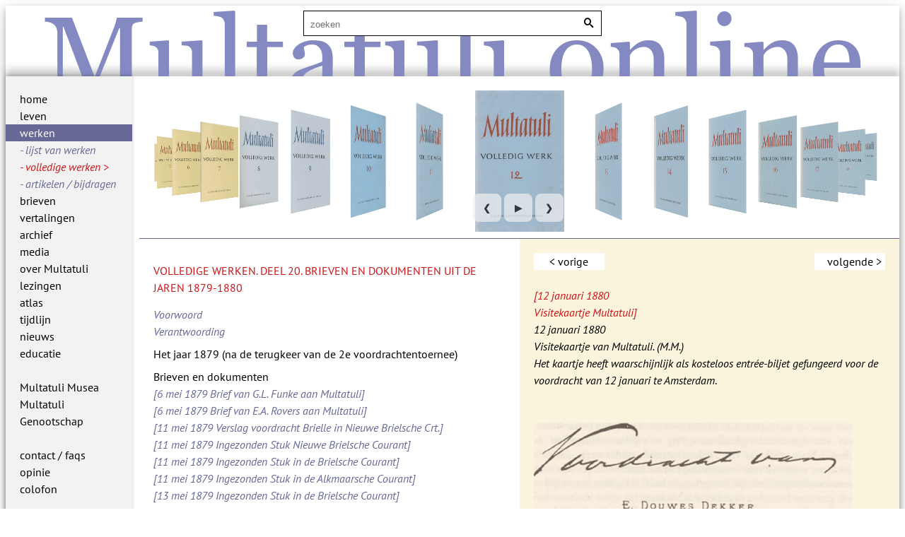

--- FILE ---
content_type: text/html; charset=utf-8
request_url: https://multatuli.online/werken/volledig_werk/titel?ti_id=dwmult001gstu23&c=105
body_size: 7234
content:
<!DOCTYPE html PUBLIC "-//W3C//DTD XHTML 1.0 Strict//EN" "http://www.w3.org/TR/xhtml1/DTD/xhtml1-strict.dtd">
<html xmlns="http://www.w3.org/1999/xhtml">
	<head>
		<title>volledige werken
			•
		werken | Multatuli.online</title>
	<!--sphider_noindex--> 
		<meta name="viewport" content="width=device-width, initial-scale=1"/>
		<meta http-equiv="Content-type" content="text/html; charset=utf-8" />
		<link href="/favicon.ico" rel="shortcut icon" type="image/x-icon" />
		<link rel="stylesheet" type="text/css" media="print" href="/css/print.css?v=220905-1013" />
		<link rel="stylesheet" type="text/css" href="/css/settings.css?v=220905-1013" />
		<link rel="stylesheet" type="text/css" href="/css/grid.css?v=220905-1013" />
		<link rel="stylesheet" type="text/css" href="/css/style.css?v=220905-1013" />
		<link rel="stylesheet" type="text/css" href="/css/nav.css?v=220905-1013" />
		<link rel="stylesheet" type="text/css" href="/css/header.css?v=220905-1013" />
		<link rel="stylesheet" type="text/css" href="/css/borders.css?v=220905-1013" />
		<link rel="stylesheet" type="text/css" href="/css/lettertypen.css?v=220905-1013" />
		<link rel="stylesheet" type="text/css" href="/css/tekst.css?v=220905-1013" />
		<link rel="stylesheet" type="text/css" href="/css/style_coverflow.css?v=220905-1013" />
		<link rel="stylesheet" type="text/css" href="/css/magnific.css?v=220905-1013" />
<script src="/js/jquery-1.11.3.min.js?v=220905-1014"></script>
		<script src="/js/jquery-ui.min.js"></script>
		<script src="/js/jquery.coverflow.js"></script>
		<script src="/js/jquery.interpolate.min.js"></script>
		<script src="/js/jquery.touchSwipe.min.js"></script>
		<script src="/js/jquery.scrollto.js"></script>
		<script src="/js/magnific.js"></script>
<!-- Matomo -->
<script>
  var _paq = window._paq = window._paq || [];
  /* tracker methods like "setCustomDimension" should be called before "trackPageView" */
  _paq.push(['trackPageView']);
  _paq.push(['enableLinkTracking']);
  (function() {
    var u="//matomo.dwprojecten.nl/matomo/";
    _paq.push(['setTrackerUrl', u+'matomo.php']);
    _paq.push(['setSiteId', '3']);
    var d=document, g=d.createElement('script'), s=d.getElementsByTagName('script')[0];
    g.async=true; g.src=u+'matomo.js'; s.parentNode.insertBefore(g,s);
  })();
</script>
<!-- End Matomo Code -->
		<script src="/js/functions.js?s=220905-1014"></script>
	</head>
	<body>
		<div id="container">
			<div class="row">
				<header class="col-12">
					<h1>Multatuli.online</h1><h2></h2><form action="/zoek" method="get" class="zoek center">
<input type="search" value="" name="query" placeholder="zoeken" id="sitezoek_query"><input type="submit" value="" id="sitezoek_submit"><input type="hidden" value="1" name="search">
</form>				</header>
			</div>
			<div class="row main">
				<nav id="mainnav" class="col-2">
					<label id="show-menu-lbl" for="show-menu" class="show-menu">
						☰
					</label>
					<input type="checkbox" class="show-menu" id="show-menu" role="button">
					<div class="nav ">
<ul id="mainnavul">
	<li><a href="/home">home</a></li>
	<li><a href="/leven">leven</a></li>
	<li>
<a class="chosen" href="/werken">werken</a><ul>
		<li><a href="/werken/lijst">lijst van werken</a></li>
		<li><a class="chosen" href="/werken/volledig_werk">volledige werken</a></li>
		<li><a href="/werken/artikelen">artikelen / bijdragen</a></li>
	</ul>
</li>
	<li><a href="/brieven">brieven</a></li>
	<li><a href="/vertalingen">vertalingen</a></li>
	<li><a href="/archief">archief</a></li>
	<li><a href="/media">media</a></li>
	<li><a href="/over_multatuli">over Multatuli</a></li>
	<li><a href="/lezingen">lezingen</a></li>
	<li><a href="/atlas">atlas</a></li>
	<li><a href="/tijdlijn">tijdlijn</a></li>
	<li><a href="/nieuws">nieuws</a></li>
	<li><a href="/educatie">educatie</a></li>
	<li><br></li>
	<li><a href="/multatuli_museum">Multatuli Musea</a></li>
	<li><a href="/multatuli_genootschap">Multatuli Genootschap</a></li>
	<li><br></li>
	<li><a href="/contact">contact / faqs</a></li>
	<li><a href="/opinie">opinie</a></li>
	<li><a href="/colofon">colofon</a></li>
	<li><br></li>
	<li><a href="/zoeken">zoeken</a></li>
	<li>
	<li>
	
	<li>
	<li>
	<li>
</ul>
<div class="tools">
<form method="post" action="/encyclopedie_overzicht"><button class="encyclopedie">
					Multatuli Encyclopedie
				</button></form>
<form method="post" action="/lexicon"><button class="lexicon">
					Multatuli Lexicon
				</button></form>
<div class="globe"><a href="/atlas"><img src="/images/globe.png" alt="Globe/atlas"></a></div>
<div id="teller" class="kalender">
				02-03-1820
			</div>
</div>
</div>				</nav>
	<!--/sphider_noindex--> 
                                <main class="col-12 flex">
<section class="col-12 caroussel ">
<div id="coverflow">
	<div class="cover">
			<a title="" onclick="showScan('/beeld/dwmo__0011015002/hires/01vw.jpg');return false;">
			<img alt="" style="max-height:200px" data-name="" src="/beeld/dwmo__0011015002/thumb/01vw.jpg" alt=""/>
		</a>
	</div>
	<div class="cover">
			<a title="" onclick="showScan('/beeld/dwmo__0011015002/hires/02vw.jpg');return false;">
			<img alt="" style="max-height:200px" data-name="" src="/beeld/dwmo__0011015002/thumb/02vw.jpg" alt=""/>
		</a>
	</div>
	<div class="cover">
			<a title="" onclick="showScan('/beeld/dwmo__0011015002/hires/03vw.jpg');return false;">
			<img alt="" style="max-height:200px" data-name="" src="/beeld/dwmo__0011015002/thumb/03vw.jpg" alt=""/>
		</a>
	</div>
	<div class="cover">
			<a title="" onclick="showScan('/beeld/dwmo__0011015002/hires/04vw.jpg');return false;">
			<img alt="" style="max-height:200px" data-name="" src="/beeld/dwmo__0011015002/thumb/04vw.jpg" alt=""/>
		</a>
	</div>
	<div class="cover">
			<a title="" onclick="showScan('/beeld/dwmo__0011015002/hires/05vw.jpg');return false;">
			<img alt="" style="max-height:200px" data-name="" src="/beeld/dwmo__0011015002/thumb/05vw.jpg" alt=""/>
		</a>
	</div>
	<div class="cover">
			<a title="" onclick="showScan('/beeld/dwmo__0011015002/hires/06vw.jpg');return false;">
			<img alt="" style="max-height:200px" data-name="" src="/beeld/dwmo__0011015002/thumb/06vw.jpg" alt=""/>
		</a>
	</div>
	<div class="cover">
			<a title="" onclick="showScan('/beeld/dwmo__0011015002/hires/07vw.jpg');return false;">
			<img alt="" style="max-height:200px" data-name="" src="/beeld/dwmo__0011015002/thumb/07vw.jpg" alt=""/>
		</a>
	</div>
	<div class="cover">
			<a title="" onclick="showScan('/beeld/dwmo__0011015002/hires/08vw.jpg');return false;">
			<img alt="" style="max-height:200px" data-name="" src="/beeld/dwmo__0011015002/thumb/08vw.jpg" alt=""/>
		</a>
	</div>
	<div class="cover">
			<a title="" onclick="showScan('/beeld/dwmo__0011015002/hires/09vw.jpg');return false;">
			<img alt="" style="max-height:200px" data-name="" src="/beeld/dwmo__0011015002/thumb/09vw.jpg" alt=""/>
		</a>
	</div>
	<div class="cover">
			<a title="" onclick="showScan('/beeld/dwmo__0011015002/hires/10vw.jpg');return false;">
			<img alt="" style="max-height:200px" data-name="" src="/beeld/dwmo__0011015002/thumb/10vw.jpg" alt=""/>
		</a>
	</div>
	<div class="cover">
			<a title="" onclick="showScan('/beeld/dwmo__0011015002/hires/11vw.jpg');return false;">
			<img alt="" style="max-height:200px" data-name="" src="/beeld/dwmo__0011015002/thumb/11vw.jpg" alt=""/>
		</a>
	</div>
	<div class="cover">
			<a title="" onclick="showScan('/beeld/dwmo__0011015002/hires/12vw.jpg');return false;">
			<img alt="" style="max-height:200px" data-name="" src="/beeld/dwmo__0011015002/thumb/12vw.jpg" alt=""/>
		</a>
	</div>
	<div class="cover">
			<a title="" onclick="showScan('/beeld/dwmo__0011015002/hires/13vw.jpg');return false;">
			<img alt="" style="max-height:200px" data-name="" src="/beeld/dwmo__0011015002/thumb/13vw.jpg" alt=""/>
		</a>
	</div>
	<div class="cover">
			<a title="" onclick="showScan('/beeld/dwmo__0011015002/hires/14vw.jpg');return false;">
			<img alt="" style="max-height:200px" data-name="" src="/beeld/dwmo__0011015002/thumb/14vw.jpg" alt=""/>
		</a>
	</div>
	<div class="cover">
			<a title="" onclick="showScan('/beeld/dwmo__0011015002/hires/15vw.jpg');return false;">
			<img alt="" style="max-height:200px" data-name="" src="/beeld/dwmo__0011015002/thumb/15vw.jpg" alt=""/>
		</a>
	</div>
	<div class="cover">
			<a title="" onclick="showScan('/beeld/dwmo__0011015002/hires/16vw.jpg');return false;">
			<img alt="" style="max-height:200px" data-name="" src="/beeld/dwmo__0011015002/thumb/16vw.jpg" alt=""/>
		</a>
	</div>
	<div class="cover">
			<a title="" onclick="showScan('/beeld/dwmo__0011015002/hires/17vw.jpg');return false;">
			<img alt="" style="max-height:200px" data-name="" src="/beeld/dwmo__0011015002/thumb/17vw.jpg" alt=""/>
		</a>
	</div>
	<div class="cover">
			<a title="" onclick="showScan('/beeld/dwmo__0011015002/hires/18vw.jpg');return false;">
			<img alt="" style="max-height:200px" data-name="" src="/beeld/dwmo__0011015002/thumb/18vw.jpg" alt=""/>
		</a>
	</div>
	<div class="cover">
			<a title="" onclick="showScan('/beeld/dwmo__0011015002/hires/19vw.jpg');return false;">
			<img alt="" style="max-height:200px" data-name="" src="/beeld/dwmo__0011015002/thumb/19vw.jpg" alt=""/>
		</a>
	</div>
	<div class="cover">
			<a title="" onclick="showScan('/beeld/dwmo__0011015002/hires/20vw.jpg');return false;">
			<img alt="" style="max-height:200px" data-name="" src="/beeld/dwmo__0011015002/thumb/20vw.jpg" alt=""/>
		</a>
	</div>
	<div class="cover">
			<a title="" onclick="showScan('/beeld/dwmo__0011015002/hires/21vw.jpg');return false;">
			<img alt="" style="max-height:200px" data-name="" src="/beeld/dwmo__0011015002/thumb/21vw.jpg" alt=""/>
		</a>
	</div>
	<div class="cover">
			<a title="" onclick="showScan('/beeld/dwmo__0011015002/hires/22vw.jpg');return false;">
			<img alt="" style="max-height:200px" data-name="" src="/beeld/dwmo__0011015002/thumb/22vw.jpg" alt=""/>
		</a>
	</div>
	<div class="cover">
			<a title="" onclick="showScan('/beeld/dwmo__0011015002/hires/23vw.jpg');return false;">
			<img alt="" style="max-height:200px" data-name="" src="/beeld/dwmo__0011015002/thumb/23vw.jpg" alt=""/>
		</a>
	</div>
	<div class="cover">
			<a title="" onclick="showScan('/beeld/dwmo__0011015002/hires/24vw.jpg');return false;">
			<img alt="" style="max-height:200px" data-name="" src="/beeld/dwmo__0011015002/thumb/24vw.jpg" alt=""/>
		</a>
	</div>
	<div class="cover">
			<a title="" onclick="showScan('/beeld/dwmo__0011015002/hires/25vw.jpg');return false;">
			<img alt="" style="max-height:200px" data-name="" src="/beeld/dwmo__0011015002/thumb/25vw.jpg" alt=""/>
		</a>
	</div>
</div>
<div id="coverflow-info">
	<div id="coverflow-name"></div>
</div>
<div id="coverflow-nav">
	<button onClick="coverFlowPrev();" id="coverflow-prev">❮</button>
	<button onClick="toggleCoverflowAnimation();" id="coverflow-play">▶</button>
	<button onClick="coverFlowNext();" id="coverflow-next">❯</button>
</div>
</section>
 <!-- include : titel.php --><div class="col-6">
<div class="leestekst">
	<h2>Volledige Werken. Deel 20. Brieven en dokumenten uit de jaren 1879-1880 </h2>
<p class="
						head3
					"><a href="/werken/volledig_werk/titel?ti_id=dwmult001gstu23&amp;c=1">Voorwoord</a></p>
<p class="
						head3
					"><a href="/werken/volledig_werk/titel?ti_id=dwmult001gstu23&amp;c=2">Verantwoording</a></p>
<p class="
						head2
					"><a href="/werken/volledig_werk/titel?ti_id=dwmult001gstu23&amp;c=3">Het jaar 1879 (na de terugkeer van de 2e voordrachtentoernee)</a></p>
<p class="
						head2
					"><a href="/werken/volledig_werk/titel?ti_id=dwmult001gstu23&amp;c=4">Brieven en dokumenten</a></p><p class="
						head3
					"><a href="/werken/volledig_werk/titel?ti_id=dwmult001gstu23&amp;c=4">[6 mei 1879

Brief van G.L. Funke aan Multatuli]</a></p>
<p class="
						head3
					"><a href="/werken/volledig_werk/titel?ti_id=dwmult001gstu23&amp;c=5">[6 mei 1879

Brief van E.A. Rovers aan Multatuli]</a></p>
<p class="
						head3
					"><a href="/werken/volledig_werk/titel?ti_id=dwmult001gstu23&amp;c=6">[11 mei 1879

Verslag voordracht Brielle in Nieuwe Brielsche Crt.]</a></p>
<p class="
						head3
					"><a href="/werken/volledig_werk/titel?ti_id=dwmult001gstu23&amp;c=7">[11 mei 1879

Ingezonden Stuk Nieuwe Brielsche Courant]</a></p>
<p class="
						head3
					"><a href="/werken/volledig_werk/titel?ti_id=dwmult001gstu23&amp;c=8">[11 mei 1879

Ingezonden Stuk in de Brielsche Courant]</a></p>
<p class="
						head3
					"><a href="/werken/volledig_werk/titel?ti_id=dwmult001gstu23&amp;c=9">[11 mei 1879

Ingezonden Stuk in de Alkmaarsche Courant]</a></p>
<p class="
						head3
					"><a href="/werken/volledig_werk/titel?ti_id=dwmult001gstu23&amp;c=10">[13 mei 1879

Ingezonden Stuk in de Brielsche Courant]</a></p>
<p class="
						head3
					"><a href="/werken/volledig_werk/titel?ti_id=dwmult001gstu23&amp;c=11">[14 mei 1879

Brief van Multatuli aan G.L. Funke]</a></p>
<p class="
						head3
					"><a href="/werken/volledig_werk/titel?ti_id=dwmult001gstu23&amp;c=12">[14 mei 1879

Verslag voordracht Groningen in Minerva]</a></p>
<p class="
						head3
					"><a href="/werken/volledig_werk/titel?ti_id=dwmult001gstu23&amp;c=13">[15 mei 1879

Brief van Multatuli aan A. en C. Merens]</a></p>
<p class="
						head3
					"><a href="/werken/volledig_werk/titel?ti_id=dwmult001gstu23&amp;c=14">[16 mei 1879

Briefkaart van G.L. Funke aan Multatuli]</a></p>
<p class="
						head3
					"><a href="/werken/volledig_werk/titel?ti_id=dwmult001gstu23&amp;c=15">[18 mei 1879

Ingezonden Brief J. v.d. Hoeven in Nieuwe Brielsche Crt]</a></p>
<p class="
						head3
					"><a href="/werken/volledig_werk/titel?ti_id=dwmult001gstu23&amp;c=16">[18 mei 1879

Ingezonden Stuk in de Brielsche Courant]</a></p>
<p class="
						head3
					"><a href="/werken/volledig_werk/titel?ti_id=dwmult001gstu23&amp;c=17">[18 mei 1879

Ingezonden Stuk in de Alkmaarsche Courant]</a></p>
<p class="
						head3
					"><a href="/werken/volledig_werk/titel?ti_id=dwmult001gstu23&amp;c=18">[23 mei 1879

Afrekening Nieuwe Rott. Schouwburg-vereeniging]</a></p>
<p class="
						head3
					"><a href="/werken/volledig_werk/titel?ti_id=dwmult001gstu23&amp;c=19">[24 mei 1879

Brief van Multatuli aan J. van der Hoeven]</a></p>
<p class="
						head3
					"><a href="/werken/volledig_werk/titel?ti_id=dwmult001gstu23&amp;c=20">[25 mei 1879

Ingezonden Stuk in Nieuwe Brielsche Courant]</a></p>
<p class="
						head3
					"><a href="/werken/volledig_werk/titel?ti_id=dwmult001gstu23&amp;c=21">[27 mei 1879

Ingezonden Stuk in de Brielsche Courant]</a></p>
<p class="
						head3
					"><a href="/werken/volledig_werk/titel?ti_id=dwmult001gstu23&amp;c=22">[29 mei 1879

Brief van G.L. Funke aan Multatuli]</a></p>
<p class="
						head3
					"><a href="/werken/volledig_werk/titel?ti_id=dwmult001gstu23&amp;c=23">[30 mei 1879

Brief van Multatuli aan G.L. Funke]</a></p>
<p class="
						head3
					"><a href="/werken/volledig_werk/titel?ti_id=dwmult001gstu23&amp;c=24">[1 juni 1879

Ingezonden Stuk met Redactioneel Kommentaar in Nieuwe Brielsche Courant]</a></p>
<p class="
						head3
					"><a href="/werken/volledig_werk/titel?ti_id=dwmult001gstu23&amp;c=25">[1 juni 1879

Briefkaart van G.L. Funke aan Multatuli]</a></p>
<p class="
						head3
					"><a href="/werken/volledig_werk/titel?ti_id=dwmult001gstu23&amp;c=26">[5 juni 1879

Brief van Mimi aan V. Bruinsma]</a></p>
<p class="
						head3
					"><a href="/werken/volledig_werk/titel?ti_id=dwmult001gstu23&amp;c=27">[21 juni 1879

Bericht over A. Admiraal in De Portefeuille]</a></p>
<p class="
						head3
					"><a href="/werken/volledig_werk/titel?ti_id=dwmult001gstu23&amp;c=28">[25 juni 1879

Brief van Multatuli aan P. Bais]</a></p>
<p class="
						head3
					"><a href="/werken/volledig_werk/titel?ti_id=dwmult001gstu23&amp;c=29">[28 juni 1879

Brief van G.L. Funke aan Multatuli]</a></p>
<p class="
						head3
					"><a href="/werken/volledig_werk/titel?ti_id=dwmult001gstu23&amp;c=30">[29 juni 1879

Brief van Mimi aan E. Bernhold]</a></p>
<p class="
						head3
					"><a href="/werken/volledig_werk/titel?ti_id=dwmult001gstu23&amp;c=31">[9 juli 1879

Brief van Multatuli aan G.L. Funke]</a></p>
<p class="
						head3
					"><a href="/werken/volledig_werk/titel?ti_id=dwmult001gstu23&amp;c=32">[10 juli 1879

Brief van Multatuli aan D.R. Mansholt]</a></p>
<p class="
						head3
					"><a href="/werken/volledig_werk/titel?ti_id=dwmult001gstu23&amp;c=33">[10 juli 1879

Brief van Multatuli aan R.J.A. Kallenberg van den Bosch]</a></p>
<p class="
						head3
					"><a href="/werken/volledig_werk/titel?ti_id=dwmult001gstu23&amp;c=34">[14 juli 1879

Weegbewijs Wouter Bernhold]</a></p>
<p class="
						head3
					"><a href="/werken/volledig_werk/titel?ti_id=dwmult001gstu23&amp;c=35">[14 july 1879

Weegbewijs Mimi]</a></p>
<p class="
						head3
					"><a href="/werken/volledig_werk/titel?ti_id=dwmult001gstu23&amp;c=36">[16 july 1879

Brief van Mimi aan H. Bruinsma]</a></p>
<p class="
						head3
					"><a href="/werken/volledig_werk/titel?ti_id=dwmult001gstu23&amp;c=37">[25 july 1879

Brief van G.L. Funke aan Multatuli]</a></p>
<p class="
						head3
					"><a href="/werken/volledig_werk/titel?ti_id=dwmult001gstu23&amp;c=38">[1 augustus 1879

Testament van Multatuli]</a></p>
<p class="
						head3
					"><a href="/werken/volledig_werk/titel?ti_id=dwmult001gstu23&amp;c=39">[1 augustus 1879

Brief van Multatuli aan G.L. Funke]</a></p>
<p class="
						head3
					"><a href="/werken/volledig_werk/titel?ti_id=dwmult001gstu23&amp;c=40">[2 augustus 1879

Brief van G.L. Funke aan Multatuli]</a></p>
<p class="
						head3
					"><a href="/werken/volledig_werk/titel?ti_id=dwmult001gstu23&amp;c=41">[23 augustus 1879

Brief van E. Bernhold aan Mimi]</a></p>
<p class="
						head3
					"><a href="/werken/volledig_werk/titel?ti_id=dwmult001gstu23&amp;c=42">[september 1879

Brief van Multatuli aan G.L. Funke]</a></p>
<p class="
						head3
					"><a href="/werken/volledig_werk/titel?ti_id=dwmult001gstu23&amp;c=43">[9 september 1879

Brief van G.L. Funke aan Multatuli]</a></p>
<p class="
						head3
					"><a href="/werken/volledig_werk/titel?ti_id=dwmult001gstu23&amp;c=44">[22 september 1879

Brief van Multatuli aan P.A. Tiele]</a></p>
<p class="
						head3
					"><a href="/werken/volledig_werk/titel?ti_id=dwmult001gstu23&amp;c=45">[23 september 1879

Brief van Multatuli aan J. van der Hoeven]</a></p>
<p class="
						head3
					"><a href="/werken/volledig_werk/titel?ti_id=dwmult001gstu23&amp;c=46">[23 september 1879

Brief van Multatuli aan Edu]</a></p>
<p class="
						head3
					"><a href="/werken/volledig_werk/titel?ti_id=dwmult001gstu23&amp;c=47">[26 september 1879

Brief van P.A. Tiele aan Multatuli]</a></p>
<p class="
						head3
					"><a href="/werken/volledig_werk/titel?ti_id=dwmult001gstu23&amp;c=48">[2 oktober 1879

Brief van G.L. Funke aan Multatuli]</a></p>
<p class="
						head3
					"><a href="/werken/volledig_werk/titel?ti_id=dwmult001gstu23&amp;c=49">[4 oktober 1879

Brief van Multatuli aan J. van der Hoeven]</a></p>
<p class="
						head3
					"><a href="/werken/volledig_werk/titel?ti_id=dwmult001gstu23&amp;c=50">[13 oktober 1879

Zelfmoord B.P. Korteweg en E. Baart]</a></p>
<p class="
						head3
					"><a href="/werken/volledig_werk/titel?ti_id=dwmult001gstu23&amp;c=51">[22 oktober 1879

Brief van F. Feringa aan Multatuli]</a></p>
<p class="
						head3
					"><a href="/werken/volledig_werk/titel?ti_id=dwmult001gstu23&amp;c=52">[24 oktober 1879

Verschijning Vorstenschool, 6e dr. en Ideën VII, 2e dr]</a></p>
<p class="
						head3
					"><a href="/werken/volledig_werk/titel?ti_id=dwmult001gstu23&amp;c=53">[27 oktober 1879

Brief van Multatuli aan J. van der Hoeven]</a></p>
<p class="
						head3
					"><a href="/werken/volledig_werk/titel?ti_id=dwmult001gstu23&amp;c=54">[1 november 1879

Bespreking Vorstenschool in De Portefeuille]</a></p>
<p class="
						head3
					"><a href="/werken/volledig_werk/titel?ti_id=dwmult001gstu23&amp;c=55">[5 november 1879

Brief van Multatuli aan J.H. de Haas]</a></p>
<p class="
						head3
					"><a href="/werken/volledig_werk/titel?ti_id=dwmult001gstu23&amp;c=56">[15 november 1879

Brief van Multatuli aan J. van der Hoeven]</a></p>
<p class="
						head3
					"><a href="/werken/volledig_werk/titel?ti_id=dwmult001gstu23&amp;c=57">[november 1879

Afrekening C. Vosmaer inzake Tandem]</a></p>
<p class="
						head3
					"><a href="/werken/volledig_werk/titel?ti_id=dwmult001gstu23&amp;c=58">[november 1879

Brief van Multatuli aan C. Vosmaer (?)]</a></p>
<p class="
						head3
					"><a href="/werken/volledig_werk/titel?ti_id=dwmult001gstu23&amp;c=59">[17 november 1879

Brief van Multatuli aan J.M. Haspels]</a></p>
<p class="
						head3
					"><a href="/werken/volledig_werk/titel?ti_id=dwmult001gstu23&amp;c=60">[20 november 1879

Brief van Multatuli aan S.E.W. Roorda van Eysinga]</a></p>
<p class="
						head3
					"><a href="/werken/volledig_werk/titel?ti_id=dwmult001gstu23&amp;c=61">[20 november 1879

Brief van Multatuli aan J.H. de Haas (?)]</a></p>
<p class="
						head3
					"><a href="/werken/volledig_werk/titel?ti_id=dwmult001gstu23&amp;c=62">[22 november 1879

Aantekeningen Mimi inzake adoptie Wouter]</a></p>
<p class="
						head3
					"><a href="/werken/volledig_werk/titel?ti_id=dwmult001gstu23&amp;c=63">[26 november 1879

Brief van E. Bernhold aan Mimi]</a></p>
<p class="
						head3
					"><a href="/werken/volledig_werk/titel?ti_id=dwmult001gstu23&amp;c=64">[27 november 1879

Brief van Multatuli aan E. Brück]</a></p>
<p class="
						head3
					"><a href="/werken/volledig_werk/titel?ti_id=dwmult001gstu23&amp;c=65">[28 november 1879

Brief van Multatuli aan G.L. Funke]</a></p>
<p class="
						head3
					"><a href="/werken/volledig_werk/titel?ti_id=dwmult001gstu23&amp;c=66">[1 december 1879

Aantekeningen Mimi inzake adoptie Wouter]</a></p>
<p class="
						head3
					"><a href="/werken/volledig_werk/titel?ti_id=dwmult001gstu23&amp;c=67">[1 december 1879

Brief van G.L. Funke aan Multatuli]</a></p>
<p class="
						head3
					"><a href="/werken/volledig_werk/titel?ti_id=dwmult001gstu23&amp;c=68">[3 december 1879

Brief van S.E.W. Roorda van Eysinga aan Multatuli]</a></p>
<p class="
						head3
					"><a href="/werken/volledig_werk/titel?ti_id=dwmult001gstu23&amp;c=69">[4 december 1879

Aantekeningen Mimi inzake adoptie Wouter]</a></p>
<p class="
						head3
					"><a href="/werken/volledig_werk/titel?ti_id=dwmult001gstu23&amp;c=70">[5 december 1879

Aantekeningen Mimi inzake adoptie Wouter]</a></p>
<p class="
						head3
					"><a href="/werken/volledig_werk/titel?ti_id=dwmult001gstu23&amp;c=71">[5 december 1879

Brief van E. Brück aan Multatuli]</a></p>
<p class="
						head3
					"><a href="/werken/volledig_werk/titel?ti_id=dwmult001gstu23&amp;c=72">[7 december 1879

Aantekeningen Mimi inzake adoptie Wouter]</a></p>
<p class="
						head3
					"><a href="/werken/volledig_werk/titel?ti_id=dwmult001gstu23&amp;c=73">[7 december 1879

Dokumenten inzake adoptie Wouter]</a></p>
<p class="
						head3
					"><a href="/werken/volledig_werk/titel?ti_id=dwmult001gstu23&amp;c=74">[12 december 1879

Verschijning Verspreide Stukken, 6e dr. en Een en ander, 2e dr.]</a></p>
<p class="
						head3
					"><a href="/werken/volledig_werk/titel?ti_id=dwmult001gstu23&amp;c=75">[15 december 1879

Brief van Multatuli aan S.E.W. Roorda van Eysinga]</a></p>
<p class="
						head3
					"><a href="/werken/volledig_werk/titel?ti_id=dwmult001gstu23&amp;c=76">[23 december 1879

Brief van Multatuli aan J. van der Hoeven]</a></p>
<p class="
						head3
					"><a href="/werken/volledig_werk/titel?ti_id=dwmult001gstu23&amp;c=77">[23 december 1879

Brief van Multatuli aan G.L. Funke]</a></p>
<p class="
						head3
					"><a href="/werken/volledig_werk/titel?ti_id=dwmult001gstu23&amp;c=78">[23 december 1879

Brief van Multatuli aan J.M. Haspels]</a></p>
<p class="
						head3
					"><a href="/werken/volledig_werk/titel?ti_id=dwmult001gstu23&amp;c=79">[December 1879

Partituur Elegie van Richard Hol]</a></p>
<p class="
						head2
					"><a href="/werken/volledig_werk/titel?ti_id=dwmult001gstu23&amp;c=80">Het jaar 1880</a></p>
<p class="
						head2
					"><a href="/werken/volledig_werk/titel?ti_id=dwmult001gstu23&amp;c=81">[Brieven en dokumenten]</a></p><p class="
						head3
					"><a href="/werken/volledig_werk/titel?ti_id=dwmult001gstu23&amp;c=81">[2 januari 1880

Bericht in de Amersfoortsche Courant]</a></p>
<p class="
						head3
					"><a href="/werken/volledig_werk/titel?ti_id=dwmult001gstu23&amp;c=82">[4 januari 1880

Brief van Multatuli aan J.M. Haspels]</a></p>
<p class="
						head3
					"><a href="/werken/volledig_werk/titel?ti_id=dwmult001gstu23&amp;c=83">[5 januari 1880

Brief van Multatuli aan S.E.W. Roorda van Eysinga]</a></p>
<p class="
						head3
					"><a href="/werken/volledig_werk/titel?ti_id=dwmult001gstu23&amp;c=84">[5 januari 1880

Advertentie voordracht Rotterdam (I)]</a></p>
<p class="
						head3
					"><a href="/werken/volledig_werk/titel?ti_id=dwmult001gstu23&amp;c=85">[5 januari 1880

Brief van Multatuli aan D.R. Mansholt]</a></p>
<p class="
						head3
					"><a href="/werken/volledig_werk/titel?ti_id=dwmult001gstu23&amp;c=86">[6 januari 1880

Brief van Multatuli aan J.M. Haspels]</a></p>
<p class="
						head3
					"><a href="/werken/volledig_werk/titel?ti_id=dwmult001gstu23&amp;c=87">[7 januari 1880

Ontvangstbewijs van Edu]</a></p>
<p class="
						head3
					"><a href="/werken/volledig_werk/titel?ti_id=dwmult001gstu23&amp;c=88">[7 januari 1880

Aantekeningen Multatuli]</a></p>
<p class="
						head3
					"><a href="/werken/volledig_werk/titel?ti_id=dwmult001gstu23&amp;c=89">[8 januari 1880

Brief van S.E.W. Roorda van Eysinga aan Multatuli]</a></p>
<p class="
						head3
					"><a href="/werken/volledig_werk/titel?ti_id=dwmult001gstu23&amp;c=90">[9 januari 1880

Brief van Multatuli aan Fam. De Haas en De Wolff]</a></p>
<p class="
						head3
					"><a href="/werken/volledig_werk/titel?ti_id=dwmult001gstu23&amp;c=91">[9 januari 1880

Voordracht te Rotterdam]</a></p>
<p class="
						head3
					"><a href="/werken/volledig_werk/titel?ti_id=dwmult001gstu23&amp;c=92">[9 januari 1880

Aantekeningen voordracht]</a></p>
<p class="
						head3
					"><a href="/werken/volledig_werk/titel?ti_id=dwmult001gstu23&amp;c=93">[10 januari 1880

Advertentie voordracht Leiden]</a></p>
<p class="
						head3
					"><a href="/werken/volledig_werk/titel?ti_id=dwmult001gstu23&amp;c=94">[10 januari 1880

Brief van Multatuli aan J.M. Haspels]</a></p>
<p class="
						head3
					"><a href="/werken/volledig_werk/titel?ti_id=dwmult001gstu23&amp;c=95">[10 januari 1880

Brief van Multatuli aan V. en H. Bruinsma]</a></p>
<p class="
						head3
					"><a href="/werken/volledig_werk/titel?ti_id=dwmult001gstu23&amp;c=96">[10 januari 1880

Brief van Multatuli aan Mimi]</a></p>
<p class="
						head3
					"><a href="/werken/volledig_werk/titel?ti_id=dwmult001gstu23&amp;c=97">[11 januari 1880

Brief van Multatuli aan G.L. Funke]</a></p>
<p class="
						head3
					"><a href="/werken/volledig_werk/titel?ti_id=dwmult001gstu23&amp;c=98">[11 januari 1880

Advertentie voordracht Amsterdam (I)]</a></p>
<p class="
						head3
					"><a href="/werken/volledig_werk/titel?ti_id=dwmult001gstu23&amp;c=99">[11 januari 1880

Brief van Multatuli aan Mimi]</a></p>
<p class="
						head3
					"><a href="/werken/volledig_werk/titel?ti_id=dwmult001gstu23&amp;c=100">[11 januari 1880

Verslag voordracht Rotterdam in Nieuwe Rotterdamsche Courant]</a></p>
<p class="
						head3
					"><a href="/werken/volledig_werk/titel?ti_id=dwmult001gstu23&amp;c=101">[12 januari 1880

Advertentie voordracht Haarlem]</a></p>
<p class="
						head3
					"><a href="/werken/volledig_werk/titel?ti_id=dwmult001gstu23&amp;c=102">[12 januari 1880

Advertentie voordracht Schiedam]</a></p>
<p class="
						head3
					"><a href="/werken/volledig_werk/titel?ti_id=dwmult001gstu23&amp;c=103">[12 januari 1880

Verslag voordracht in Rotterdamsch Nieuwsblad]</a></p>
<p class="
						head3
					"><a href="/werken/volledig_werk/titel?ti_id=dwmult001gstu23&amp;c=104">[12 januari 1880

Bericht over voordracht te Assen in Prov. Drentsche en Asser Courant]</a></p>
<p class="
						head3
					"><a class="chosen" href="/werken/volledig_werk/titel?ti_id=dwmult001gstu23&amp;c=105">[12 januari 1880

Visitekaartje Multatuli]</a></p>
<p class="
						head3
					"><a href="/werken/volledig_werk/titel?ti_id=dwmult001gstu23&amp;c=106">[12 januari 1880

Brief van Multatuli aan Mimi]</a></p>
<p class="
						head3
					"><a href="/werken/volledig_werk/titel?ti_id=dwmult001gstu23&amp;c=107">[12 januari 1880

Voordracht te Amsterdam]</a></p>
<p class="
						head3
					"><a href="/werken/volledig_werk/titel?ti_id=dwmult001gstu23&amp;c=108">[12 januari 1880

Aantekeningen voordracht]</a></p>
<p class="
						head3
					"><a href="/werken/volledig_werk/titel?ti_id=dwmult001gstu23&amp;c=109">[13 januari 1880

Voordracht te Leiden]</a></p>
<p class="
						head3
					"><a href="/werken/volledig_werk/titel?ti_id=dwmult001gstu23&amp;c=110">[13 januari 1880

Aantekeningen voordracht]</a></p>
<p class="
						head3
					"><a href="/werken/volledig_werk/titel?ti_id=dwmult001gstu23&amp;c=111">[14 januari 1880

Verslag voordracht Amsterdam in Algemeen Handelsblad]</a></p>
<p class="
						head3
					"><a href="/werken/volledig_werk/titel?ti_id=dwmult001gstu23&amp;c=112">[14 januari 1880

Advertentie voordracht Delft]</a></p>
<p class="
						head3
					"><a href="/werken/volledig_werk/titel?ti_id=dwmult001gstu23&amp;c=113">[14 januari 1880

Verslag voordracht Amsterdam in Het Nieuws van den Dag]</a></p>
<p class="
						head3
					"><a href="/werken/volledig_werk/titel?ti_id=dwmult001gstu23&amp;c=114">[14 januari 1880

Voordracht te Haarlem]</a></p>
<p class="
						head3
					"><a href="/werken/volledig_werk/titel?ti_id=dwmult001gstu23&amp;c=115">[15 januari 1880

Brief van E. Bernhold aan Mimi]</a></p>
<p class="
						head3
					"><a href="/werken/volledig_werk/titel?ti_id=dwmult001gstu23&amp;c=116">[15 januari 1880

Brief van Multatuli aan J.H. de Haas]</a></p>
<p class="
						head3
					"><a href="/werken/volledig_werk/titel?ti_id=dwmult001gstu23&amp;c=117">[15 januari 1880

Brief van Multatuli aan Mimi]</a></p>
<p class="
						head3
					"><a href="/werken/volledig_werk/titel?ti_id=dwmult001gstu23&amp;c=118">[15 januari 1880

Voordracht te Schiedam]</a></p>
<p class="
						head3
					"><a href="/werken/volledig_werk/titel?ti_id=dwmult001gstu23&amp;c=119">[15 januari 1880

Aantekeningen voordracht]</a></p>
<p class="
						head3
					"><a href="/werken/volledig_werk/titel?ti_id=dwmult001gstu23&amp;c=120">[16 januari 1880

Bericht in Nijmeegsche Nieuwsbode]</a></p>
<p class="
						head3
					"><a href="/werken/volledig_werk/titel?ti_id=dwmult001gstu23&amp;c=121">[16 januari 1880

Verslag voordracht Haarlem in de Opregte Haarlemsche Courant]</a></p>
<p class="
						head3
					"><a href="/werken/volledig_werk/titel?ti_id=dwmult001gstu23&amp;c=122">[16 januari 1880

Brief van Multatuli aan P.A. Tiele]</a></p>
<p class="
						head3
					"><a href="/werken/volledig_werk/titel?ti_id=dwmult001gstu23&amp;c=123">[16 januari 1880

Voordracht te Delft]</a></p>
<p class="
						head3
					"><a href="/werken/volledig_werk/titel?ti_id=dwmult001gstu23&amp;c=124">[17 januari 1880

Verslag voordracht Schiedam in de Schiedamsche Courant]</a></p>
<p class="
						head3
					"><a href="/werken/volledig_werk/titel?ti_id=dwmult001gstu23&amp;c=125">[17 januari 1880

Verslag voordracht Amsterdam in De Portefeuille]</a></p>
<p class="
						head3
					"><a href="/werken/volledig_werk/titel?ti_id=dwmult001gstu23&amp;c=126">[17 januari 1880

Brief van Multatuli aan Mimi]</a></p>
<p class="
						head3
					"><a href="/werken/volledig_werk/titel?ti_id=dwmult001gstu23&amp;c=127">[18 januari 1880

Brief van Multatuli aan C. de Mooij]</a></p>
<p class="
						head3
					"><a href="/werken/volledig_werk/titel?ti_id=dwmult001gstu23&amp;c=128">[18 januari 1880

Brief van Multatuli aan J.M. Haspels]</a></p>
<p class="
						head3
					"><a href="/werken/volledig_werk/titel?ti_id=dwmult001gstu23&amp;c=129">[18 januari 1880

Opdracht-exemplaar Vorstenschool M.C. Meyer]</a></p>
<p class="
						head3
					"><a href="/werken/volledig_werk/titel?ti_id=dwmult001gstu23&amp;c=130">[19 januari 1880

Brief van Multatuli aan Mimi]</a></p>
<p class="
						head3
					"><a href="/werken/volledig_werk/titel?ti_id=dwmult001gstu23&amp;c=131">[19 januari 1880

Brief van Multatuli aan J.M. Haspels]</a></p>
<p class="
						head3
					"><a href="/werken/volledig_werk/titel?ti_id=dwmult001gstu23&amp;c=132">[20 januari 1880

Advertentie voordracht Nijmegen]</a></p>
<p class="
						head3
					"><a href="/werken/volledig_werk/titel?ti_id=dwmult001gstu23&amp;c=133">[20 januari 1880

Brief van Multatuli aan J.M. Haspels]</a></p>
<p class="
						head3
					"><a href="/werken/volledig_werk/titel?ti_id=dwmult001gstu23&amp;c=134">[20 januari 1880

Brief van Multatuli aan J.H. de Haas]</a></p>
<p class="
						head3
					"><a href="/werken/volledig_werk/titel?ti_id=dwmult001gstu23&amp;c=135">[21 januari 1880

Advertentie voordracht Dordrecht]</a></p>
<p class="
						head3
					"><a href="/werken/volledig_werk/titel?ti_id=dwmult001gstu23&amp;c=136">[21 januari 1880

Brieffragment van Multatuli]</a></p>
<p class="
						head3
					"><a href="/werken/volledig_werk/titel?ti_id=dwmult001gstu23&amp;c=137">[21 januari 1880

Brief van Multatuli aan J.M. Haspels]</a></p>
<p class="
						head3
					"><a href="/werken/volledig_werk/titel?ti_id=dwmult001gstu23&amp;c=138">[21 januari 1880

Advertentie voordracht 's-Gravenhage]</a></p>
<p class="
						head3
					"><a href="/werken/volledig_werk/titel?ti_id=dwmult001gstu23&amp;c=139">[21 januari 1880

Verslag voordracht Leiden in Minerva]</a></p>
<p class="
						head3
					"><a href="/werken/volledig_werk/titel?ti_id=dwmult001gstu23&amp;c=140">[21 januari 1880

Brief van Multatuli aan Mimi]</a></p>
<p class="
						head3
					"><a href="/werken/volledig_werk/titel?ti_id=dwmult001gstu23&amp;c=141">[21 januari 1880

Voordracht te Dordrecht]</a></p>
<p class="
						head3
					"><a href="/werken/volledig_werk/titel?ti_id=dwmult001gstu23&amp;c=142">[22 januari 1880

Brief van Multatuli aan Mimi]</a></p>
<p class="
						head3
					"><a href="/werken/volledig_werk/titel?ti_id=dwmult001gstu23&amp;c=143">[22 januari 1880

Voordracht te 's-Gravenhage]</a></p>
<p class="
						head3
					"><a href="/werken/volledig_werk/titel?ti_id=dwmult001gstu23&amp;c=144">[22 januari 1880

Herinneringen G.J.P. de la Valette]</a></p>
<p class="
						head3
					"><a href="/werken/volledig_werk/titel?ti_id=dwmult001gstu23&amp;c=145">[23 januari 1880

Brief van Multatuli aan J. van der Hoeven]</a></p>
<p class="
						head3
					"><a href="/werken/volledig_werk/titel?ti_id=dwmult001gstu23&amp;c=146">[23 januari 1880

Brief van G.C. de Haas-Hanau aan Mimi]</a></p>
<p class="
						head3
					"><a href="/werken/volledig_werk/titel?ti_id=dwmult001gstu23&amp;c=147">[23 januari 1880

Brief van Multatuli aan Mimi]</a></p>
<p class="
						head3
					"><a href="/werken/volledig_werk/titel?ti_id=dwmult001gstu23&amp;c=148">[24 januari 1880

Advertentie voordracht Arnhem]</a></p>
<p class="
						head3
					"><a href="/werken/volledig_werk/titel?ti_id=dwmult001gstu23&amp;c=149">[24 januari 1880

Verslag voordracht 's-Gravenhage in Het Vaderland]</a></p>
<p class="
						head3
					"><a href="/werken/volledig_werk/titel?ti_id=dwmult001gstu23&amp;c=150">[24 januari 1880

Bericht inzake voordracht Meppel]</a></p>
<p class="
						head3
					"><a href="/werken/volledig_werk/titel?ti_id=dwmult001gstu23&amp;c=151">[24 januari 1880

Brief van Multatuli aan J.M. Haspels]</a></p>
<p class="
						head3
					"><a href="/werken/volledig_werk/titel?ti_id=dwmult001gstu23&amp;c=152">[25 januari 1880

Jan Vlug in de Brielsche Courant]</a></p>
<p class="
						head3
					"><a href="/werken/volledig_werk/titel?ti_id=dwmult001gstu23&amp;c=153">[25 januari 1880

Advertentie voordracht Gouda]</a></p>
<p class="
						head3
					"><a href="/werken/volledig_werk/titel?ti_id=dwmult001gstu23&amp;c=154">[25 januari 1880

Advertentie voordracht Kampen]</a></p>
<p class="
						head3
					"><a href="/werken/volledig_werk/titel?ti_id=dwmult001gstu23&amp;c=155">[25 januari 1880

Brief van Multatuli aan G.L. Funke]</a></p>
<p class="
						head3
					"><a href="/werken/volledig_werk/titel?ti_id=dwmult001gstu23&amp;c=156">[januari 1880

Brief van Mimi aan M. Anderson]</a></p>
<p class="
						head3
					"><a href="/werken/volledig_werk/titel?ti_id=dwmult001gstu23&amp;c=157">[26 januari 1880

Voordracht te Arnhem]</a></p>
<p class="
						head3
					"><a href="/werken/volledig_werk/titel?ti_id=dwmult001gstu23&amp;c=158">[27 januari 1880

Advertentie voordracht Zutphen]</a></p>
<p class="
						head3
					"><a href="/werken/volledig_werk/titel?ti_id=dwmult001gstu23&amp;c=159">[27 januari 1880

Advertentie voordracht Amersfoort]</a></p>
<p class="
						head3
					"><a href="/werken/volledig_werk/titel?ti_id=dwmult001gstu23&amp;c=160">[27 januari 1880

Brief van Multatuli aan Mimi]</a></p>
<p class="
						head3
					"><a href="/werken/volledig_werk/titel?ti_id=dwmult001gstu23&amp;c=161">[27 januari 1880

Voordracht te Nijmegen]</a></p>
<p class="
						head3
					"><a href="/werken/volledig_werk/titel?ti_id=dwmult001gstu23&amp;c=162">[28 januari 1880

Verslag voordracht Arnhem in de Arnhemsche Courant]</a></p>
<p class="
						head3
					"><a href="/werken/volledig_werk/titel?ti_id=dwmult001gstu23&amp;c=163">[28 januari 1880

Verslag voordracht Delft in Minerva]</a></p>
<p class="
						head3
					"><a href="/werken/volledig_werk/titel?ti_id=dwmult001gstu23&amp;c=164">[28 januari 1880

Brief van Multatuli aan Mimi]</a></p>
<p class="
						head3
					"><a href="/werken/volledig_werk/titel?ti_id=dwmult001gstu23&amp;c=165">[29 januari 1880

Brief van Multatuli aan Mimi]</a></p>
<p class="
						head3
					"><a href="/werken/volledig_werk/titel?ti_id=dwmult001gstu23&amp;c=166">[29 januari 1880

Voordracht te Amersfoort]</a></p>
<p class="
						head3
					"><a href="/werken/volledig_werk/titel?ti_id=dwmult001gstu23&amp;c=167">[30 januari 1880

Bericht in Amersfoortsche Courant]</a></p>
<p class="
						head3
					"><a href="/werken/volledig_werk/titel?ti_id=dwmult001gstu23&amp;c=168">[30 januari 1880

Verslag voordracht Nijmegen in de Nijmeegsche Nieuwsbode]</a></p>
<p class="
						head3
					"><a href="/werken/volledig_werk/titel?ti_id=dwmult001gstu23&amp;c=169">[30 januari 1880

Advertentie voordracht Amsterdam (II)]</a></p>
<p class="
						head3
					"><a href="/werken/volledig_werk/titel?ti_id=dwmult001gstu23&amp;c=170">[30 januari 1880

Voordracht te Zutphen]</a></p>
<p class="
						head3
					"><a href="/werken/volledig_werk/titel?ti_id=dwmult001gstu23&amp;c=171">[31 januari 1880

Verslag voordracht Amersfoort in de Nieuwe Amersfoortsche Courant]</a></p>
<p class="
						head3
					"><a href="/werken/volledig_werk/titel?ti_id=dwmult001gstu23&amp;c=172">[31 januari 1880

Verslag voordracht 's-Gravenhage in De Nederlandsche Spectator]</a></p>
<p class="
						head3
					"><a href="/werken/volledig_werk/titel?ti_id=dwmult001gstu23&amp;c=173">[31 januari 1880

Ingezonden Stuk G.J.P. de la Valette in De Ned. Spectator]</a></p>
<p class="
						head3
					"><a href="/werken/volledig_werk/titel?ti_id=dwmult001gstu23&amp;c=174">[31 januari 1880

Advertentie en bericht voordracht Meppel]</a></p>
<p class="
						head3
					"><a href="/werken/volledig_werk/titel?ti_id=dwmult001gstu23&amp;c=175">[31 januari 1880

Brief van Multatuli aan Mimi]</a></p>
<p class="
						head3
					"><a href="/werken/volledig_werk/titel?ti_id=dwmult001gstu23&amp;c=176">[31 januari 1880

Brief van Multatuli aan J.H. de Haas]</a></p>
<p class="
						head3
					"><a href="/werken/volledig_werk/titel?ti_id=dwmult001gstu23&amp;c=177">[31 januari 1880

Brief van Multatuli aan T. van der Tuuk]</a></p>
<p class="
						head3
					"><a href="/werken/volledig_werk/titel?ti_id=dwmult001gstu23&amp;c=178">[31 januari 1880

Voordracht te Kampen]</a></p>
<p class="
						head3
					"><a href="/werken/volledig_werk/titel?ti_id=dwmult001gstu23&amp;c=179">[31 januari 1880

Aantekeningen voordracht]</a></p>
<p class="
						head3
					"><a href="/werken/volledig_werk/titel?ti_id=dwmult001gstu23&amp;c=180">[februari 1880

Brief van Nonnie aan Multatuli]</a></p>
<p class="
						head3
					"><a href="/werken/volledig_werk/titel?ti_id=dwmult001gstu23&amp;c=181">[2 februari 1880

Verslag voordracht Zutphen in de Zutphensche Courant]</a></p>
<p class="
						head3
					"><a href="/werken/volledig_werk/titel?ti_id=dwmult001gstu23&amp;c=182">[3 februari 1880

Brief van Multatuli aan Mimi]</a></p>
<p class="
						head3
					"><a href="/werken/volledig_werk/titel?ti_id=dwmult001gstu23&amp;c=183">[3 februari 1880

Advertentie voordracht Rotterdam (II)]</a></p>
<p class="
						head3
					"><a href="/werken/volledig_werk/titel?ti_id=dwmult001gstu23&amp;c=184">[3 februari 1880

Brief van Multatuli aan Mimi]</a></p>
<p class="
						head3
					"><a href="/werken/volledig_werk/titel?ti_id=dwmult001gstu23&amp;c=185">[4 februari 1880

Verslag voordracht Zutphen in de Nieuwe Zutphensche Courant]</a></p>
<p class="
						head3
					"><a href="/werken/volledig_werk/titel?ti_id=dwmult001gstu23&amp;c=186">[4 februari 1880

Advertentie voordracht Zierikzee]</a></p>
<p class="
						head3
					"><a href="/werken/volledig_werk/titel?ti_id=dwmult001gstu23&amp;c=187">[4 februari 1880

Brief van Multatuli aan Mimi]</a></p>
<p class="
						head3
					"><a href="/werken/volledig_werk/titel?ti_id=dwmult001gstu23&amp;c=188">[4 februari 1880

Voordracht te Amsterdam]</a></p>
<p class="
						head3
					"><a href="/werken/volledig_werk/titel?ti_id=dwmult001gstu23&amp;c=189">[4 februari 1880

Aantekeningen voordracht]</a></p>
<p class="
						head3
					"><a href="/werken/volledig_werk/titel?ti_id=dwmult001gstu23&amp;c=190">[5 februari 1880

Verslag voordracht Kampen in de Kamper Courant]</a></p>
<p class="
						head3
					"><a href="/werken/volledig_werk/titel?ti_id=dwmult001gstu23&amp;c=191">[5 februari 1880

Brief van Multatuli aan H.L.F. Pisuisse]</a></p>
<p class="
						head3
					"><a href="/werken/volledig_werk/titel?ti_id=dwmult001gstu23&amp;c=192">[5 februari 1880

Bespreking benefiet-voorstelling J.M. Haspels]</a></p>
<p class="
						head3
					"><a href="/werken/volledig_werk/titel?ti_id=dwmult001gstu23&amp;c=193">[5 februari 1880

Brief van Multatuli aan T. van der Tuuk]</a></p>
<p class="
						head3
					"><a href="/werken/volledig_werk/titel?ti_id=dwmult001gstu23&amp;c=194">[5 februari 1880

Voordracht te Gouda]</a></p>
<p class="
						head3
					"><a href="/werken/volledig_werk/titel?ti_id=dwmult001gstu23&amp;c=195">[6 februari 1880

Verslag voordracht Amsterdam in het Algemeen Handelsblad]</a></p>
<p class="
						head3
					"><a href="/werken/volledig_werk/titel?ti_id=dwmult001gstu23&amp;c=196">[6 februari 1880

Brief van Multatuli aan Mimi]</a></p>
<p class="
						head3
					"><a href="/werken/volledig_werk/titel?ti_id=dwmult001gstu23&amp;c=197">[6 februari 1880

Advertentie voordracht Velsen]</a></p>
<p class="
						head3
					"><a href="/werken/volledig_werk/titel?ti_id=dwmult001gstu23&amp;c=198">[6 februari 1880

Advertentie voordracht Rotterdam (II)]</a></p>
<p class="
						head3
					"><a href="/werken/volledig_werk/titel?ti_id=dwmult001gstu23&amp;c=199">[7 februari 1880

Advertentie voordracht Hengelo]</a></p>
<p class="
						head3
					"><a href="/werken/volledig_werk/titel?ti_id=dwmult001gstu23&amp;c=200">[7 februari 1880

Voordracht te Velsen]</a></p>
<p class="
						head3
					"><a href="/werken/volledig_werk/titel?ti_id=dwmult001gstu23&amp;c=201">[7 februari 1880

Brief van Multatuli aan Mimi]</a></p>
<p class="
						head3
					"><a href="/werken/volledig_werk/titel?ti_id=dwmult001gstu23&amp;c=202">[8 februari 1880

Verslag voordracht Gouda in de Goudsche Courant]</a></p>
<p class="
						head3
					"><a href="/werken/volledig_werk/titel?ti_id=dwmult001gstu23&amp;c=203">[9 februari 1880

Advertentie voordracht Middelburg]</a></p>
<p class="
						head3
					"><a href="/werken/volledig_werk/titel?ti_id=dwmult001gstu23&amp;c=204">[9 februari 1880

Voordracht te Rotterdam]</a></p>
<p class="
						head3
					"><a href="/werken/volledig_werk/titel?ti_id=dwmult001gstu23&amp;c=205">[10 februari 1880

Advertentie voordracht Goes]</a></p>
<p class="
						head3
					"><a href="/werken/volledig_werk/titel?ti_id=dwmult001gstu23&amp;c=206">[10 februari 1880

Brief van Multatuli aan Mimi]</a></p>
<p class="
						head3
					"><a href="/werken/volledig_werk/titel?ti_id=dwmult001gstu23&amp;c=207">[10 februari 1880

Brief van Multatuli aan A. en C. Merens]</a></p>
<p class="
						head3
					"><a href="/werken/volledig_werk/titel?ti_id=dwmult001gstu23&amp;c=208">[10 februari 1880

Brief van Multatuli aan J. van der Hoeven]</a></p>
<p class="
						head3
					"><a href="/werken/volledig_werk/titel?ti_id=dwmult001gstu23&amp;c=209">[10 februari 1880

Verslag voordracht Rotterdam in de Nieuwe Rotterdamsche Courant]</a></p>
<p class="
						head3
					"><a href="/werken/volledig_werk/titel?ti_id=dwmult001gstu23&amp;c=210">[11 februari 1880

Brief van Multatuli aan T. van der Tuuk]</a></p>
<p class="
						head3
					"><a href="/werken/volledig_werk/titel?ti_id=dwmult001gstu23&amp;c=211">[11 februari 1880

Brief van Multatuli aan G.C. de Haas-Hanau]</a></p>
<p class="
						head3
					"><a href="/werken/volledig_werk/titel?ti_id=dwmult001gstu23&amp;c=212">[11 februari 1880

Brief van Multatuli aan V. Bruinsma]</a></p>
<p class="
						head3
					"><a href="/werken/volledig_werk/titel?ti_id=dwmult001gstu23&amp;c=213">[11 februari 1880

Advertentie voordracht Winschoten]</a></p>
<p class="
						head3
					"><a href="/werken/volledig_werk/titel?ti_id=dwmult001gstu23&amp;c=214">[11 februari 1880

Bericht inzake voordracht Middelburg in de Middelburgsche Courant]</a></p>
<p class="
						head3
					"><a href="/werken/volledig_werk/titel?ti_id=dwmult001gstu23&amp;c=215">[11 februari 1880

Brief van Multatuli aan J.M. Haspels]</a></p>
<p class="
						head3
					"><a href="/werken/volledig_werk/titel?ti_id=dwmult001gstu23&amp;c=216">[11 februari 1880

Brief van Multatuli aan Mimi]</a></p>
<p class="
						head3
					"><a href="/werken/volledig_werk/titel?ti_id=dwmult001gstu23&amp;c=217">[12 februari 1880

Brief van J.M. Haspels aan J.H. de Haas]</a></p>
<p class="
						head3
					"><a href="/werken/volledig_werk/titel?ti_id=dwmult001gstu23&amp;c=218">[12 februari 1880

Voordracht te Goes]</a></p>
<p class="
						head3
					"><a href="/werken/volledig_werk/titel?ti_id=dwmult001gstu23&amp;c=219">[12 februari 1880

Brief van Multatuli aan Mimi]</a></p>
<p class="
						head3
					"><a href="/werken/volledig_werk/titel?ti_id=dwmult001gstu23&amp;c=220">[13 februari 1880

Bijdrage J. de Witt Hamer aan Tandem]</a></p>
<p class="
						head3
					"><a href="/werken/volledig_werk/titel?ti_id=dwmult001gstu23&amp;c=221">[13 februari 1880

Voordracht te Middelburg]</a></p>
<p class="
						head3
					"><a href="/werken/volledig_werk/titel?ti_id=dwmult001gstu23&amp;c=222">[14 februari 1880

Brief van G.C. de Haas-Hanau aan J.M. Haspels]</a></p>
<p class="
						head3
					"><a href="/werken/volledig_werk/titel?ti_id=dwmult001gstu23&amp;c=223">[14 februari 1880

Afgelasting voordracht Meppel]</a></p>
<p class="
						head3
					"><a href="/werken/volledig_werk/titel?ti_id=dwmult001gstu23&amp;c=224">[14 februari 1880

Verslag voordracht Goes in de Goesche Courant]</a></p>
<p class="
						head3
					"><a href="/werken/volledig_werk/titel?ti_id=dwmult001gstu23&amp;c=225">[14 februari 1880

Voordracht te Zierikzee]</a></p>
<p class="
						head3
					"><a href="/werken/volledig_werk/titel?ti_id=dwmult001gstu23&amp;c=226">[15 februari 1880

Artikel G. Waalner in De Amsterdammer]</a></p>
<p class="
						head3
					"><a href="/werken/volledig_werk/titel?ti_id=dwmult001gstu23&amp;c=227">[15 februari 1880

Afrekening C. Vosmaer inzake Tandem]</a></p>
<p class="
						head3
					"><a href="/werken/volledig_werk/titel?ti_id=dwmult001gstu23&amp;c=228">[februari 1880

Artikel in De Vlaamsche school]</a></p>
<p class="
						head3
					"><a href="/werken/volledig_werk/titel?ti_id=dwmult001gstu23&amp;c=229">[15 februari 1880

Verslag voordracht Velsen in De Zaanstreek]</a></p>
<p class="
						head3
					"><a href="/werken/volledig_werk/titel?ti_id=dwmult001gstu23&amp;c=230">[15 februari 1880

Ingezonden Stuk in de Brielsche Courant]</a></p>
<p class="
						head3
					"><a href="/werken/volledig_werk/titel?ti_id=dwmult001gstu23&amp;c=231">[15 februari 1880

Brief van Multatuli aan J.M. Haspels]</a></p>
<p class="
						head3
					"><a href="/werken/volledig_werk/titel?ti_id=dwmult001gstu23&amp;c=232">[15 februari 1880

Brief van Multatuli aan Mimi]</a></p>
<p class="
						head3
					"><a href="/werken/volledig_werk/titel?ti_id=dwmult001gstu23&amp;c=233">[16 februari 1880

Verslag voordracht Middelburg in de Middelburgsche Courant]</a></p>
<p class="
						head3
					"><a href="/werken/volledig_werk/titel?ti_id=dwmult001gstu23&amp;c=234">[16 februari 1880

Brief van Multatuli aan Mimi]</a></p>
<p class="
						head3
					"><a href="/werken/volledig_werk/titel?ti_id=dwmult001gstu23&amp;c=235">[16 februari 1880

Brief van J.M. Haspels aan G.C. de Haas-Hanau]</a></p>
<p class="
						head3
					"><a href="/werken/volledig_werk/titel?ti_id=dwmult001gstu23&amp;c=236">[16 februari 1880

Brief van G.C. de Haas-Hanau aan J.M. Haspels]</a></p>
<p class="
						head3
					"><a href="/werken/volledig_werk/titel?ti_id=dwmult001gstu23&amp;c=237">[17 februari 1880

Twee berichten in de Goesche Courant]</a></p>
<p class="
						head3
					"><a href="/werken/volledig_werk/titel?ti_id=dwmult001gstu23&amp;c=238">[17 februari 1880

Advertentie voordracht Assen]</a></p>
<p class="
						head3
					"><a href="/werken/volledig_werk/titel?ti_id=dwmult001gstu23&amp;c=239">[17 februari 1880

Voordracht te Hengelo]</a></p>
<p class="
						head3
					"><a href="/werken/volledig_werk/titel?ti_id=dwmult001gstu23&amp;c=240">[18 februari 1880

Briefkaart van Multatuli aan Mimi]</a></p>
<p class="
						head3
					"><a href="/werken/volledig_werk/titel?ti_id=dwmult001gstu23&amp;c=241">[18 februari 1880

Advertentie voordracht Heerenveen]</a></p>
<p class="
						head3
					"><a href="/werken/volledig_werk/titel?ti_id=dwmult001gstu23&amp;c=242">[18 februari 1880

Advertentie voordracht Sneek]</a></p>
<p class="
						head3
					"><a href="/werken/volledig_werk/titel?ti_id=dwmult001gstu23&amp;c=243">[18 februari 1880

Verslag voordracht Zierikzee in de Zierikzeesche Courant]</a></p>
<p class="
						head3
					"><a href="/werken/volledig_werk/titel?ti_id=dwmult001gstu23&amp;c=244">[18 februari 1880

Brief van Multatuli aan D.R. Mansholt]</a></p>
<p class="
						head3
					"><a href="/werken/volledig_werk/titel?ti_id=dwmult001gstu23&amp;c=245">[18 februari 1880

Advertentie voordracht Groningen]</a></p>
<p class="
						head3
					"><a href="/werken/volledig_werk/titel?ti_id=dwmult001gstu23&amp;c=246">[19 februari 1880

Brief van Multatuli aan Mimi]</a></p>
<p class="
						head3
					"><a href="/werken/volledig_werk/titel?ti_id=dwmult001gstu23&amp;c=247">[19 februari 1880

Voordracht te Hoogezand]</a></p>
<p class="
						head3
					"><a href="/werken/volledig_werk/titel?ti_id=dwmult001gstu23&amp;c=248">[20 februari 1880

Voordracht te Veendam]</a></p>
<p class="
						head3
					"><a href="/werken/volledig_werk/titel?ti_id=dwmult001gstu23&amp;c=249">[21 februari 1880

Artikel in De Portefeuille]</a></p>
<p class="
						head3
					"><a href="/werken/volledig_werk/titel?ti_id=dwmult001gstu23&amp;c=250">[21 februari 1880

Verslag voordracht Hengelo in Tubantia]</a></p>
<p class="
						head3
					"><a href="/werken/volledig_werk/titel?ti_id=dwmult001gstu23&amp;c=251">[22 februari 1880

Advertentie voordracht Breda]</a></p>
<p class="
						head3
					"><a href="/werken/volledig_werk/titel?ti_id=dwmult001gstu23&amp;c=252">[22 februari 1880

Advertentie opvoering De bruid daarboven te Hoorn]</a></p>
<p class="
						head3
					"><a href="/werken/volledig_werk/titel?ti_id=dwmult001gstu23&amp;c=253">[22 februari 1880

Twee artikelen in De Amsterdammer van o.a. Alberdingk Thijm]</a></p>
<p class="
						head3
					"><a href="/werken/volledig_werk/titel?ti_id=dwmult001gstu23&amp;c=254">[22 februari 1880

Brief van Multatuli aan Mimi]</a></p>
<p class="
						head3
					"><a href="/werken/volledig_werk/titel?ti_id=dwmult001gstu23&amp;c=255">[23 februari 1880

Verslag voordracht Hoogezand in de Nieuwe Groninger Courant]</a></p>
<p class="
						head3
					"><a href="/werken/volledig_werk/titel?ti_id=dwmult001gstu23&amp;c=256">[23 februari 1880

Advertentie voordracht Leeuwarden]</a></p>
<p class="
						head3
					"><a href="/werken/volledig_werk/titel?ti_id=dwmult001gstu23&amp;c=257">[23 februari 1880

Brief van Multatuli aan Mimi]</a></p>
<p class="
						head3
					"><a href="/werken/volledig_werk/titel?ti_id=dwmult001gstu23&amp;c=258">[23 februari 1880

Telegram van Multatuli aan Mimi]</a></p>
<p class="
						head3
					"><a href="/werken/volledig_werk/titel?ti_id=dwmult001gstu23&amp;c=259">[23 februari 1880

Voordracht te Assen]</a></p>
<p class="
						head3
					"><a href="/werken/volledig_werk/titel?ti_id=dwmult001gstu23&amp;c=260">[23 februari 1880

Brief van Multatuli aan Mimi]</a></p>
<p class="
						head3
					"><a href="/werken/volledig_werk/titel?ti_id=dwmult001gstu23&amp;c=261">[24 februari 1880

Ingezonden Stuk in de Brielsche Courant]</a></p>
<p class="
						head3
					"><a href="/werken/volledig_werk/titel?ti_id=dwmult001gstu23&amp;c=262">[24 februari 1880

Verslag voordracht Veendam in de Nieuwe Groninger Courant]</a></p>
<p class="
						head3
					"><a href="/werken/volledig_werk/titel?ti_id=dwmult001gstu23&amp;c=263">[24 februari 1880

Voordracht te Groningen]</a></p>
<p class="
						head3
					"><a href="/werken/volledig_werk/titel?ti_id=dwmult001gstu23&amp;c=264">[25 februari 1880

Brief van Multatuli aan Mimi]</a></p>
<p class="
						head3
					"><a href="/werken/volledig_werk/titel?ti_id=dwmult001gstu23&amp;c=265">[25 februari 1880

Verslag voordracht Hoogezand in de Winschoter Courant]</a></p>
<p class="
						head3
					"><a href="/werken/volledig_werk/titel?ti_id=dwmult001gstu23&amp;c=266">[25 februari 1880

Brief van Multatuli aan D.R. Mansholt]</a></p>
<p class="
						head3
					"><a href="/werken/volledig_werk/titel?ti_id=dwmult001gstu23&amp;c=267">[25 februari 1880

Opdracht-exemplaar Max Havelaar]</a></p>
<p class="
						head3
					"><a href="/werken/volledig_werk/titel?ti_id=dwmult001gstu23&amp;c=268">[25 februari 1880

Brief van Multatuli aan J.M. Haspels]</a></p>
<p class="
						head3
					"><a href="/werken/volledig_werk/titel?ti_id=dwmult001gstu23&amp;c=269">[25 februari 1880

Voordracht te Winschoten]</a></p>
<p class="
						head3
					"><a href="/werken/volledig_werk/titel?ti_id=dwmult001gstu23&amp;c=270">[25 februari 1880

Brief van Multatuli aan T. van der Tuuk]</a></p>
<p class="
						head3
					"><a href="/werken/volledig_werk/titel?ti_id=dwmult001gstu23&amp;c=271">[26 februari 1880

Artikel in Asmodée]</a></p>
<p class="
						head3
					"><a href="/werken/volledig_werk/titel?ti_id=dwmult001gstu23&amp;c=272">[26 februari 1880

Verslag voordracht Assen in de Prov. Drentsche en Asser Courant]</a></p>
<p class="
						head3
					"><a href="/werken/volledig_werk/titel?ti_id=dwmult001gstu23&amp;c=273">[26 februari 1880

Verslag voordracht Groningen in de Prov. Groninger Courant]</a></p>
<p class="
						head3
					"><a href="/werken/volledig_werk/titel?ti_id=dwmult001gstu23&amp;c=274">[26 februari 1880

Brief van Multatuli aan Mimi]</a></p>
<p class="
						head3
					"><a href="/werken/volledig_werk/titel?ti_id=dwmult001gstu23&amp;c=275">[26 februari 1880

Verslag voordracht Groningen in de Nieuwe Groninger Courant]</a></p>
<p class="
						head3
					"><a href="/werken/volledig_werk/titel?ti_id=dwmult001gstu23&amp;c=276">[26 februari 1880

Voordracht te Leeuwarden]</a></p>
<p class="
						head3
					"><a href="/werken/volledig_werk/titel?ti_id=dwmult001gstu23&amp;c=277">[27 februari 1880

Brief van F. Feringa aan Multatuli]</a></p>
<p class="
						head3
					"><a href="/werken/volledig_werk/titel?ti_id=dwmult001gstu23&amp;c=278">[27 februari 1880

Brief van J.M. Haspels aan G.C. de Haas-Hanau]</a></p>
<p class="
						head3
					"><a href="/werken/volledig_werk/titel?ti_id=dwmult001gstu23&amp;c=279">[27 februari 1880

Brief van Multatuli aan V. Bruinsma]</a></p>
<p class="
						head3
					"><a href="/werken/volledig_werk/titel?ti_id=dwmult001gstu23&amp;c=280">[27 februari 1880

Voordracht te Heerenveen]</a></p>
<p class="
						head3
					"><a href="/werken/volledig_werk/titel?ti_id=dwmult001gstu23&amp;c=281">[27 februari 1880

Brief van Multatuli aan Mimi]</a></p>
<p class="
						head3
					"><a href="/werken/volledig_werk/titel?ti_id=dwmult001gstu23&amp;c=282">[28 februari 1880

Verslag voordracht Winschoten]</a></p>
<p class="
						head3
					"><a href="/werken/volledig_werk/titel?ti_id=dwmult001gstu23&amp;c=283">[28 februari 1880

Artikel in Uilenspiegel]</a></p>
<p class="
						head3
					"><a href="/werken/volledig_werk/titel?ti_id=dwmult001gstu23&amp;c=284">[28 februari 1880

Brief van Multatuli aan J.M. Haspels]</a></p>
<p class="
						head3
					"><a href="/werken/volledig_werk/titel?ti_id=dwmult001gstu23&amp;c=285">[28 februari 1880

Brief van Multatuli aan T. van der Tuuk]</a></p>
<p class="
						head3
					"><a href="/werken/volledig_werk/titel?ti_id=dwmult001gstu23&amp;c=286">[28 februari 1880

Bericht inzake voordracht Sneek in de Sneeker Courant]</a></p>
<p class="
						head3
					"><a href="/werken/volledig_werk/titel?ti_id=dwmult001gstu23&amp;c=287">[28 februari 1880

Voordracht te Sneek]</a></p>
<p class="
						head3
					"><a href="/werken/volledig_werk/titel?ti_id=dwmult001gstu23&amp;c=288">[29 februari 1880

Bericht inzake opvoering De bruid daarboven in de Hoornsche Courant]</a></p>
<p class="
						head3
					"><a href="/werken/volledig_werk/titel?ti_id=dwmult001gstu23&amp;c=289">[februari 1880

Bespreking Vorstenschool in De Gids]</a></p>
<p class="
						head3
					"><a href="/werken/volledig_werk/titel?ti_id=dwmult001gstu23&amp;c=290">[maart 1880

Bespreking Vorstenschool in Het Leeskabinet]</a></p>
<p class="
						head3
					"><a href="/werken/volledig_werk/titel?ti_id=dwmult001gstu23&amp;c=291">[1 maart 1880

Verslag voordracht Leeuwarden in de Leeuwarder Courant]</a></p>
<p class="
						head3
					"><a href="/werken/volledig_werk/titel?ti_id=dwmult001gstu23&amp;c=292">[1 maart 1880

Brief van Multatuli aan Mimi]</a></p>
<p class="
						head3
					"><a href="/werken/volledig_werk/titel?ti_id=dwmult001gstu23&amp;c=293">[3 maart 1880

Verslag voordracht Sneek in de Sneeker Courant]</a></p>
<p class="
						head3
					"><a href="/werken/volledig_werk/titel?ti_id=dwmult001gstu23&amp;c=294">[3 maart 1880

Brief van Multatuli aan Mimi]</a></p>
<p class="
						head3
					"><a href="/werken/volledig_werk/titel?ti_id=dwmult001gstu23&amp;c=295">[3 maart 1880

Advertentie voordracht Harlingen]</a></p>
<p class="
						head3
					"><a href="/werken/volledig_werk/titel?ti_id=dwmult001gstu23&amp;c=296">[3 maart 1880

Voordracht te 's-Hertogenbosch]</a></p>
<p class="
						head3
					"><a href="/werken/volledig_werk/titel?ti_id=dwmult001gstu23&amp;c=297">[4 maart 1880

Artikel in het Algemeen Handelsblad]</a></p>
<p class="
						head3
					"><a href="/werken/volledig_werk/titel?ti_id=dwmult001gstu23&amp;c=298">[4 maart 1880

Brief van Multatuli aan D.J. Korteweg]</a></p>
<p class="
						head3
					"><a href="/werken/volledig_werk/titel?ti_id=dwmult001gstu23&amp;c=299">[4 maart 1880

Brief van Multatuli aan Mimi]</a></p>
<p class="
						head3
					"><a href="/werken/volledig_werk/titel?ti_id=dwmult001gstu23&amp;c=300">[4 maart 1880

Voordracht te Breda]</a></p>
<p class="
						head3
					"><a href="/werken/volledig_werk/titel?ti_id=dwmult001gstu23&amp;c=301">[5 maart 1880

Verslag voordracht Groningen in Vox studiosorum]</a></p>
<p class="
						head3
					"><a href="/werken/volledig_werk/titel?ti_id=dwmult001gstu23&amp;c=302">[5 maart 1880

Advertentie voordracht Enkhuizen]</a></p>
<p class="
						head3
					"><a href="/werken/volledig_werk/titel?ti_id=dwmult001gstu23&amp;c=303">[5 maart 1880

Brief van Multatuli aan D.J. Korteweg]</a></p>
<p class="
						head3
					"><a href="/werken/volledig_werk/titel?ti_id=dwmult001gstu23&amp;c=304">[5 maart 1880

Brief van Multatuli aan Mimi]</a></p>
<p class="
						head3
					"><a href="/werken/volledig_werk/titel?ti_id=dwmult001gstu23&amp;c=305">[5 maart 1880

Voordracht te Zaltbommel]</a></p>
<p class="
						head3
					"><a href="/werken/volledig_werk/titel?ti_id=dwmult001gstu23&amp;c=306">[6 maart 1880

Brief van Mimi aan G.C. de Haas-Hanau]</a></p>
<p class="
						head3
					"><a href="/werken/volledig_werk/titel?ti_id=dwmult001gstu23&amp;c=307">[7 maart 1880

Verslag voordracht Breda in de Bredasche Courant]</a></p>
<p class="
						head3
					"><a href="/werken/volledig_werk/titel?ti_id=dwmult001gstu23&amp;c=308">[7 maart 1880

Advertentie voordracht Hoorn]</a></p>
<p class="
						head3
					"><a href="/werken/volledig_werk/titel?ti_id=dwmult001gstu23&amp;c=309">[7 maart 1880

Advertentie voordracht Schagen]</a></p>
<p class="
						head3
					"><a href="/werken/volledig_werk/titel?ti_id=dwmult001gstu23&amp;c=310">[7 maart 1880

Brief van Multatuli aan J.M. Haspels]</a></p>
<p class="
						head3
					"><a href="/werken/volledig_werk/titel?ti_id=dwmult001gstu23&amp;c=311">[7 maart 1880

Brief van Multatuli aan Mimi]</a></p>
<p class="
						head3
					"><a href="/werken/volledig_werk/titel?ti_id=dwmult001gstu23&amp;c=312">[8 maart 1880

Voordracht te Harlingen]</a></p>
<p class="
						head3
					"><a href="/werken/volledig_werk/titel?ti_id=dwmult001gstu23&amp;c=313">[8 maart 1880

Brief van Multatuli aan Mimi]</a></p>
<p class="
						head3
					"><a href="/werken/volledig_werk/titel?ti_id=dwmult001gstu23&amp;c=314">[9 maart 1880

Voordracht te Enkhuizen]</a></p>
<p class="
						head3
					"><a href="/werken/volledig_werk/titel?ti_id=dwmult001gstu23&amp;c=315">[10 maart 1880

Verslag voordracht Harlingen in de Harlinger Courant]</a></p>
<p class="
						head3
					"><a href="/werken/volledig_werk/titel?ti_id=dwmult001gstu23&amp;c=316">[10 maart 1880

Voordracht te Hoorn]</a></p>
<p class="
						head3
					"><a href="/werken/volledig_werk/titel?ti_id=dwmult001gstu23&amp;c=317">[12 maart 1880

Voordracht te Schagen]</a></p>
<p class="
						head3
					"><a href="/werken/volledig_werk/titel?ti_id=dwmult001gstu23&amp;c=318">[12 maart 1880

Advertentie voordracht Den Helder]</a></p>
<p class="
						head3
					"><a href="/werken/volledig_werk/titel?ti_id=dwmult001gstu23&amp;c=319">[13 maart 1880

Voordracht te Den Helder]</a></p>
<p class="
						head3
					"><a href="/werken/volledig_werk/titel?ti_id=dwmult001gstu23&amp;c=320">[13 maart 1880

Brief van Multatuli aan Mimi]</a></p>
<p class="
						head3
					"><a href="/werken/volledig_werk/titel?ti_id=dwmult001gstu23&amp;c=321">[14 maart 1880

Verslag voordracht Schagen in de Schager Courant]</a></p>
<p class="
						head3
					"><a href="/werken/volledig_werk/titel?ti_id=dwmult001gstu23&amp;c=322">[14 maart 1880

Verslag voordracht Enkhuizen in de Enkhuizer Courant]</a></p>
<p class="
						head3
					"><a href="/werken/volledig_werk/titel?ti_id=dwmult001gstu23&amp;c=323">[14 maart 1880

Verslag voordracht Hoorn in de Hoornsche Courant]</a></p>
<p class="
						head3
					"><a href="/werken/volledig_werk/titel?ti_id=dwmult001gstu23&amp;c=324">[15 maart 1880

Brief van Multatuli aan Mimi]</a></p>
<p class="
						head3
					"><a href="/werken/volledig_werk/titel?ti_id=dwmult001gstu23&amp;c=325">[15 maart 1880

Brief van Multatuli aan G.C. de Haas-Hanau]</a></p>
<p class="
						head3
					"><a href="/werken/volledig_werk/titel?ti_id=dwmult001gstu23&amp;c=326">[16 maart 1880

Verslag voordracht Den Helder in 't Vliegend Blaadje]</a></p>
<p class="
						head3
					"><a href="/werken/volledig_werk/titel?ti_id=dwmult001gstu23&amp;c=327">[17 maart 1880

Brief van Mimi aan M. Anderson]</a></p>
<p class="
						head3
					"><a href="/werken/volledig_werk/titel?ti_id=dwmult001gstu23&amp;c=328">[27 maart 1880

Bericht in de Portefeuille]</a></p>
<p class="
						head3
					"><a href="/werken/volledig_werk/titel?ti_id=dwmult001gstu23&amp;c=329">[7 april 1880

Brief van Multatuli aan H.C. de Wolff]</a></p>
<p class="
						head3
					"><a href="/werken/volledig_werk/titel?ti_id=dwmult001gstu23&amp;c=330">[21 april 1880

Brief van E. Brück aan Multatuli]</a></p>
<p class="
						head3
					"><a href="/werken/volledig_werk/titel?ti_id=dwmult001gstu23&amp;c=331">[April 1880

Ontwerp adoptieregeling Wouter]</a></p>
<p class="
						head3
					"><a href="/werken/volledig_werk/titel?ti_id=dwmult001gstu23&amp;c=332">[6 mei 1880

Brief van Mimi aan E. Brück]</a></p>
<p class="
						head3
					"><a href="/werken/volledig_werk/titel?ti_id=dwmult001gstu23&amp;c=333">[14 mei 1880

Briefkaart van Multatuli aan J.H. de Haas]</a></p>
<p class="
						head3
					"><a href="/werken/volledig_werk/titel?ti_id=dwmult001gstu23&amp;c=334">[mei 1880

Brief van Multatuli aan J. van der Hoeven]</a></p>
<p class="
						head3
					"><a href="/werken/volledig_werk/titel?ti_id=dwmult001gstu23&amp;c=335">[mei 1880

Brief van Multatuli aan J. van der Hoeven]</a></p>
<p class="
						head3
					"><a href="/werken/volledig_werk/titel?ti_id=dwmult001gstu23&amp;c=336">[22 juni 1880

Brief van Multatuli aan R.J.A. Kallenberg van den Bosch]</a></p>
<p class="
						head3
					"><a href="/werken/volledig_werk/titel?ti_id=dwmult001gstu23&amp;c=337">[25 juni 1880

Nota van E. Brück]</a></p>
<p class="
						head3
					"><a href="/werken/volledig_werk/titel?ti_id=dwmult001gstu23&amp;c=338">[5 juli 1880

Brief van Multatuli aan J. van der Hoeven</a></p>
<p class="
						head3
					"><a href="/werken/volledig_werk/titel?ti_id=dwmult001gstu23&amp;c=339">[8 juli 1880

Briefkaart van Multatuli aan J. van der Hoeven en D. Buys Dz.]</a></p>
<p class="
						head3
					"><a href="/werken/volledig_werk/titel?ti_id=dwmult001gstu23&amp;c=340">[8 juli 1880

Brief van Multatuli aan R.J.A. Kallenberg van den Bosch]</a></p>
<p class="
						head3
					"><a href="/werken/volledig_werk/titel?ti_id=dwmult001gstu23&amp;c=341">[8 juli 1880

Brief van Multatuli aan D.R. Mansholt]</a></p>
<p class="
						head3
					"><a href="/werken/volledig_werk/titel?ti_id=dwmult001gstu23&amp;c=342">[9 juli 1880

Brief van Multatuli aan R.J.A. Kallenberg van den Bosch]</a></p>
<p class="
						head3
					"><a href="/werken/volledig_werk/titel?ti_id=dwmult001gstu23&amp;c=343">[14 juli 1880

Brief van Multatuli aan R.J.A. Kallenberg van den Bosch]</a></p>
<p class="
						head3
					"><a href="/werken/volledig_werk/titel?ti_id=dwmult001gstu23&amp;c=344">[17 juli 1880

Brief van G.J.P. de la Valette aan Multatuli]</a></p>
<p class="
						head3
					"><a href="/werken/volledig_werk/titel?ti_id=dwmult001gstu23&amp;c=345">[juli 1880

Johannes Zürcher logeert bij Multatuli en Mimi]</a></p>
<p class="
						head3
					"><a href="/werken/volledig_werk/titel?ti_id=dwmult001gstu23&amp;c=346">[juli 1880

Brief van Mimi aan M. Anderson]</a></p>
<p class="
						head3
					"><a href="/werken/volledig_werk/titel?ti_id=dwmult001gstu23&amp;c=347">[20 juli 1880

Brief van G.J.P. de la Valette aan Multatuli]</a></p>
<p class="
						head3
					"><a href="/werken/volledig_werk/titel?ti_id=dwmult001gstu23&amp;c=348">[20 juli 1880

Aankoop van het huis Auf Kreuzkirch Nieder-Ingelheim]</a></p>
<p class="
						head3
					"><a href="/werken/volledig_werk/titel?ti_id=dwmult001gstu23&amp;c=349">[juli 1880

Brief van Multatuli aan R.J.A. Kallenberg van den Bosch]</a></p>
<p class="
						head3
					"><a href="/werken/volledig_werk/titel?ti_id=dwmult001gstu23&amp;c=350">[24 juli 1880

Brief van Multatuli aan J. van der Hoeven]</a></p>
<p class="
						head3
					"><a href="/werken/volledig_werk/titel?ti_id=dwmult001gstu23&amp;c=351">[28 juli 1880

Brief van E. Bernhold aan Mimi]</a></p>
<p class="
						head3
					"><a href="/werken/volledig_werk/titel?ti_id=dwmult001gstu23&amp;c=352">[juli 1880

Herinneringen G.J.P. de la Valette]</a></p>
<p class="
						head3
					"><a href="/werken/volledig_werk/titel?ti_id=dwmult001gstu23&amp;c=353">[augustus 1880

Brief van Mimi aan M. Anderson]</a></p>
<p class="
						head3
					"><a href="/werken/volledig_werk/titel?ti_id=dwmult001gstu23&amp;c=354">[augustus 1880

Brief van Multatuli en Mimi aan C. Vosmaer]</a></p>
<p class="
						head3
					"><a href="/werken/volledig_werk/titel?ti_id=dwmult001gstu23&amp;c=355">[7 augustus 1880

Brief van Multatuli en Mimi aan J.H. de Haas]</a></p>
<p class="
						head3
					"><a href="/werken/volledig_werk/titel?ti_id=dwmult001gstu23&amp;c=356">[16 augustus 1880

Brief van G.J.P. de la Valette aan Multatuli]</a></p>
<p class="
						head3
					"><a href="/werken/volledig_werk/titel?ti_id=dwmult001gstu23&amp;c=357">[30 augustus 1880

Brief van Mimi aan M. Anderson]</a></p>
<p class="
						head3
					"><a href="/werken/volledig_werk/titel?ti_id=dwmult001gstu23&amp;c=358">[augustus 1880

Herinnering van C. de Paepe]</a></p>
<p class="
						head3
					"><a href="/werken/volledig_werk/titel?ti_id=dwmult001gstu23&amp;c=359">[4 september 1880

Brief van Multatuli aan J. Waltman Jr.]</a></p>
<p class="
						head3
					"><a href="/werken/volledig_werk/titel?ti_id=dwmult001gstu23&amp;c=360">[23 september 1880

Frederik Marius Bogaardt wordt vermoord]</a></p>
<p class="
						head3
					"><a href="/werken/volledig_werk/titel?ti_id=dwmult001gstu23&amp;c=361">[24 september 1880

Brief van G.L. Funke aan een Dageraad-lid]</a></p>
<p class="
						head3
					"><a href="/werken/volledig_werk/titel?ti_id=dwmult001gstu23&amp;c=362">[28 september 1880

Brief van Multatuli aan J. van der Hoeven]</a></p>
<p class="
						head3
					"><a href="/werken/volledig_werk/titel?ti_id=dwmult001gstu23&amp;c=363">[30 september 1880

Huwelijk Nonni en Francesco Bassani]</a></p>
<p class="
						head3
					"><a href="/werken/volledig_werk/titel?ti_id=dwmult001gstu23&amp;c=364">[2 oktober 1880

Verspreiding van het handschrift van de moordenaar van F.M. Bogaardt]</a></p>
<p class="
						head3
					"><a href="/werken/volledig_werk/titel?ti_id=dwmult001gstu23&amp;c=365">[5 oktober 1880

Brief van Multatuli aan R.J.A. Kallenberg van den Bosch]</a></p>
<p class="
						head3
					"><a href="/werken/volledig_werk/titel?ti_id=dwmult001gstu23&amp;c=366">[8 oktober 1880

Brief van Multatuli aan D.R. Mansholt]</a></p>
<p class="
						head3
					"><a href="/werken/volledig_werk/titel?ti_id=dwmult001gstu23&amp;c=367">[11 oktober 1880

Brief van Multatuli aan J.A. Roessingh van Iterson]</a></p>
<p class="
						head3
					"><a href="/werken/volledig_werk/titel?ti_id=dwmult001gstu23&amp;c=368">[19 oktober 1880

Brief van Multatuli aan V. Bruinsma]</a></p>
<p class="
						head3
					"><a href="/werken/volledig_werk/titel?ti_id=dwmult001gstu23&amp;c=369">[22 oktober 1880

Brief van Multatuli aan J. van der Hoeven]</a></p>
<p class="
						head3
					"><a href="/werken/volledig_werk/titel?ti_id=dwmult001gstu23&amp;c=370">[24 oktober 1880

Brief van Multatuli aan J. van der Hoeven]</a></p>
<p class="
						head3
					"><a href="/werken/volledig_werk/titel?ti_id=dwmult001gstu23&amp;c=371">[1 november 1880

Brief van Multatuli aan D.R. Mansholt]</a></p>
<p class="
						head3
					"><a href="/werken/volledig_werk/titel?ti_id=dwmult001gstu23&amp;c=372">[5 november 1880

Brief van Multatuli aan D.R. Mansholt]</a></p>
<p class="
						head3
					"><a href="/werken/volledig_werk/titel?ti_id=dwmult001gstu23&amp;c=373">[5 november 1880

Brief van Multatuli aan J.M. Haspels]</a></p>
<p class="
						head3
					"><a href="/werken/volledig_werk/titel?ti_id=dwmult001gstu23&amp;c=374">[6 november 1880

Brief van Multatuli aan G.L. Funke]</a></p>
<p class="
						head3
					"><a href="/werken/volledig_werk/titel?ti_id=dwmult001gstu23&amp;c=375">[8 november 1880

Brief van G.L. Funke aan Multatuli]</a></p>
<p class="
						head3
					"><a href="/werken/volledig_werk/titel?ti_id=dwmult001gstu23&amp;c=376">[23 november 1880

Brief van Multatuli aan C. Vosmaer]</a></p>
<p class="
						head3
					"><a href="/werken/volledig_werk/titel?ti_id=dwmult001gstu23&amp;c=377">[26 november 1880

Brief van D.R. Mansholt aan H. de Raaf]</a></p>
<p class="
						head3
					"><a href="/werken/volledig_werk/titel?ti_id=dwmult001gstu23&amp;c=378">[26 november 1880

Brief van Multatuli aan C. Vosmaer]</a></p>
<p class="
						head3
					"><a href="/werken/volledig_werk/titel?ti_id=dwmult001gstu23&amp;c=379">[6 december 1880

Brief van Mimi en Multatuli aan T. van der Tuuk]</a></p>
<p class="
						head3
					"><a href="/werken/volledig_werk/titel?ti_id=dwmult001gstu23&amp;c=380">[7 december 1880

A.J. Langeveldt van Hemert overlijdt]</a></p>
<p class="
						head3
					"><a href="/werken/volledig_werk/titel?ti_id=dwmult001gstu23&amp;c=381">[7 december 1880

Brief van P.M. Bos aan Mimi]</a></p>
<p class="
						head3
					"><a href="/werken/volledig_werk/titel?ti_id=dwmult001gstu23&amp;c=382">[9 december 1880

Brief van S.E.W. Roorda van Eysinga aan Multatuli]</a></p>
<p class="
						head3
					"><a href="/werken/volledig_werk/titel?ti_id=dwmult001gstu23&amp;c=383">[11 december 1880

Brief van G.J.P. de la Valette aan Multatuli]</a></p>
<p class="
						head3
					"><a href="/werken/volledig_werk/titel?ti_id=dwmult001gstu23&amp;c=384">[12 december 1880

Brief van Multatuli aan T. van der Tuuk]</a></p>
<p class="
						head3
					"><a href="/werken/volledig_werk/titel?ti_id=dwmult001gstu23&amp;c=385">[13 december 1880

Brief van Multatuli aan G.J.P. de la Valette]</a></p>
<p class="
						head3
					"><a href="/werken/volledig_werk/titel?ti_id=dwmult001gstu23&amp;c=386">[13 december 1880

Brief van Multatuli aan J. de Geyter]</a></p>
<p class="
						head3
					"><a href="/werken/volledig_werk/titel?ti_id=dwmult001gstu23&amp;c=387">[15 december 1880

Brief van P.M. Bos aan Mimi]</a></p>
<p class="
						head3
					"><a href="/werken/volledig_werk/titel?ti_id=dwmult001gstu23&amp;c=388">[15 december 1880

Brief van Multatuli aan T. van der Tuuk]</a></p>
<p class="
						head3
					"><a href="/werken/volledig_werk/titel?ti_id=dwmult001gstu23&amp;c=389">[16 december 1880

Brief van G.L. Funke aan Multatuli]</a></p>
<p class="
						head3
					"><a href="/werken/volledig_werk/titel?ti_id=dwmult001gstu23&amp;c=390">[december 1880

Brief van Mimi aan M. Anderson]</a></p>
<p class="
						head3
					"><a href="/werken/volledig_werk/titel?ti_id=dwmult001gstu23&amp;c=391">[16 december 1880

Brief van Multatuli aan J.M. Haspels]</a></p>
<p class="
						head3
					"><a href="/werken/volledig_werk/titel?ti_id=dwmult001gstu23&amp;c=392">[18 december 1880

Brief van Multatuli aan G.L. Funke]</a></p>
<p class="
						head3
					"><a href="/werken/volledig_werk/titel?ti_id=dwmult001gstu23&amp;c=393">[19 december 1880

Brief van Multatuli aan T. van der Tuuk]</a></p>
<p class="
						head3
					"><a href="/werken/volledig_werk/titel?ti_id=dwmult001gstu23&amp;c=394">[21 december 1880

Fondsveiling G.L. Funke]</a></p>
<p class="
						head3
					"><a href="/werken/volledig_werk/titel?ti_id=dwmult001gstu23&amp;c=395">[25 december 1880

Brief van Multatuli aan J.M. Haspels]</a></p>
<p class="
						head3
					"><a href="/werken/volledig_werk/titel?ti_id=dwmult001gstu23&amp;c=396">Overzicht van de in 1880 door Multatuli gehouden voordrachten</a></p>
<p class="
						head3
					"><a href="/werken/volledig_werk/titel?ti_id=dwmult001gstu23&amp;c=397">Biografische aantekeningen</a></p></div>
</div>
<div class="col-6 tekst rightcolumn-bg">
<div class="leestekst">


	<div class="prev_next">
		<div class="button floatleft"><a href="/werken/volledig_werk/titel?ti_id=dwmult001gstu23&c=104">< vorige</a></div>
		<div class="button floatright"><a href="/werken/volledig_werk/titel?ti_id=dwmult001gstu23&c=106">volgende ></a></div>
	</div>
	<br/><div class="chapter">

<h3>[12 januari 1880
<br/>
Visitekaartje Multatuli]</h3>
<p class=" no-indent italiconly"><i>12 januari 1880</i></p>
<p class=" italiconly no-indent"><i>Visitekaartje van Multatuli. (M.M.)</i></p>
<p class=" italiconly no-indent"><i>Het kaartje heeft waarschijnlijk als kosteloos entrée-biljet gefungeerd voor de voordracht van 12 januari te Amsterdam</i>.</p>
<p/><div class="plat"><div class="z"><div class="witregel"><br/></div><div class="witregel"><br/></div><img src="/tekst/mult001gstu23_01/mult001gstu23ill0009.gif" alt="illustratie" class="fotolinks"/><br/><div class="witregel"><br/></div><div class="witregel"><br/></div></div></div><p> </p>
</div><br/>
	<div class="prev_next">
		<div class="button floatleft"><a href="/werken/volledig_werk/titel?ti_id=dwmult001gstu23&c=104">< vorige</a></div>
		<div class="button floatright"><a href="/werken/volledig_werk/titel?ti_id=dwmult001gstu23&c=106">volgende ></a></div>
	</div>
	</div>
</div>
                                </main>
			</div> <!-- maincontent / navigation -->
			<div class="row">
				<div class="nopadding col-2">
					<div id="footer">
											</div>
				</div>
			</div> <!-- /footerrow -->
		</div> <!-- /container -->
	</body>
</html>


--- FILE ---
content_type: text/css
request_url: https://multatuli.online/css/header.css?v=220905-1013
body_size: 334
content:
header
{
	overflow:hidden;
	height:100px;
}
header h1
{
	font-family: "Georgiaweb", Georgia, "Times New Roman", serif; 
	font-size: var(--header);
	font-size: 12.2vw;
	color: var(--moheader);
	text-align:center;
	position:relative;
	bottom:-60px;
	text-transform:none;
	margin:0;
}
header.splash
{
	overflow:initial;
	height:13vw;
	bottom:0;
}
header.splash h1
{
	color:var(--donkergrijs);
	bottom:-10px;
}
a.splash 
{
	text-decoration:none;
}

div.splash
{
	height:150px;
	display:none;
}
div.splash img
{
	height:auto;
	width:25%;
	padding:0;
	margin:0;
}
header form
{
	top:15px;
	position: absolute;
	width:calc(100% - 80px);
	left:60px;
	right:60px;
}
@media screen and (min-width:320px)
{
	header.splash h1
	{
		bottom:-10px;
	}
}

@media screen and (min-width:480px)
{
	header h1
	{
		bottom:-70px;
	}
	header.splash h1
	{
		bottom:-30px;
	}
	div.splash img
	{
		width:20%;
		height:auto;
	}
}

@media screen and (min-width:768px)
{
	header form
	{
		position: absolute;
		width:33%;
		left:33%;
		right:33%;
		max-width:960px;
	}
	header.splash
	{
		height:150px;
	}
	div.splash
	{
		overflow:hidden;
		display:block;
	}
	div.splash img
	{
		width:auto;
		height:150px;
	}
}
@media screen and (min-width:960px)
{
	header h1
	{
		bottom:-40px;
	}
}
@media screen and (min-width:1200px)
{
	header h1
	{
		font-size: var(--header);
	}
}


--- FILE ---
content_type: text/css
request_url: https://multatuli.online/css/tekst.css?v=220905-1013
body_size: 395
content:
p.head2
{
	padding-top:0.5em;
}
p.head2 a
{
	color:var(--zwart);
	font-family: "PT sans";
}

.pb
{
	padding: 0.5em 0;
	font-size:11pt;
	color:var(--paars);
}
.brieftekst h2
{
	display:none;
}
.brieftekst .italiconly
{
	color:var(--moheader);
}
.addbr
{
	padding-bottom:1em;
}
.pb i
{
	font-family: "PT sans";
	font-style:normal;
}
blockquote 
{
	margin:0;
	padding:0;
	/*
	text-indent:20px;
	margin: 0;
	color:var(--grijs);
	border-top:1px solid #000;
	border-bottom:1px solid #000;
	padding-left:15px;
	font-family: "PT sans cursief";
	*/
}
.footnote-link
{
	color:var(--rood);
	font-style:normal;
	font-family: "PT sans";
/*
	position: relative;
	display: inline-block;
*/
}

.footnote-link .footnote-tekst
{
	border: 1px #000 solid;
	text-indent: 0px;
	visibility: hidden;
	width: 200px;
	background-color: var(--wit);
	color: #000;
	text-align: left;
	padding: 5px;
	position: absolute;
	z-index: 1;
	box-shadow:5px 5px 10px grey;
	font-size:var(--noot);
	line-height:var(--noot-regel);
}

.footnote-link:hover .footnote-tekst 
{
	visibility: visible;
}

.tekst p
{
	text-indent: 20px;
}
.tekst .no-indent
{
	text-indent: 0px;
}
.dichtregel
{
	font-family: "PT sans cursief";
}
.klein
{
	font-size:8pt;
}
.xref
{
	vertical-align:super;
	font-size:0.8em;
}


--- FILE ---
content_type: application/javascript
request_url: https://multatuli.online/js/functions.js?s=220905-1014
body_size: 2208
content:
var scrolled=0;

var timer=false;
var t;

$(document).ready(function() 
{
	$('.brieftekst .italiconly').last().addClass('addbr'); 
});
$(window).load(function()
{
	dateCounter(); 
	setInterval('dateCounter()', 1000 )
	$("#show-menu").on("change", function()
	{
		if ($(this).is(":checked"))
			$("#show-menu-lbl").text("×");
		else
			$("#show-menu-lbl").text("☰");
	});
        $coverflow = $("#coverflow").coverflow({
		index: (Math.floor($(".cover").length/2))-1
	});
	/*
		select: function(event, cover) 
		{
			var img = $(cover).children().andSelf().filter('img').last();
			$('#coverflow-name').text(img.data('name') || 'unknown').stop(true).fadeIn('fast');
		}
		*/
	$(".expand").each(function(){
		if ($(this).height() > 150) 
		{
			$(this).addClass("small");
		}
	});
	$(".expand").click(function() {
		$(this).toggleClass('small big');
	});
	/*
	$("#scroll").height($(document).height());
	$(".lightbox").magnificPopup({type:'image'});
	$(".lightboxgroup").each(function() {
			$(this).magnificPopup({gallery:{enabled:true}, delegate:'a', type:'image'});
	});
//	$(".expand").toggleClass("readmore");
        //$coverflow = $("#coverflow").coverflow({"path":"/coverflow/"});
	if ($(".scrolljaren").length)
	{
		if ($(".scrolljaren").find("li.chosen").length)
		{
			scrolled=$(".scrolljaren").find("li.chosen").offset().top;
			scrolled=scrolled-840;
			$(".scrolljaren").animate({
				scrollTop:  scrolled
			});
		}
	}
	
	    	
	$("#downClick").on("click" ,function(){
		scrolled=scrolled+300;
		console.log(scrolled);
		$(".scrolljaren").animate({
			scrollTop:  scrolled
		});
	});

	$("#upClick").on("click" ,function(){
		scrolled=scrolled-300;
		$(".scrolljaren").animate({
			scrollTop:  scrolled
		});
	});
	setSubnav();
	$('#navtrigger').change(function() {
		$("#mainnavul").toggle();
	});
*/
var $el, $ps, $up, totalHeight;

$(".nieuwsitem .button").click(function() 
{
  totalHeight = 70; 

  $el = $(this);
  $p  = $el.parent();
  $up = $p.parent();
  $ps = $up.find("p");
  $hs = $up.find("h2");
  $is = $up.find("img");

  var leesmeer=false;
  if ($up.css("height")=="420px")
	leesmeer=true;

  
  // measure how tall inside should be by adding together heights of all inside paragraphs (except read-more paragraph)
  if (leesmeer)
  {
  	$hs.each(function() {
	    totalHeight += $(this).outerHeight()+25;
	  });
  	$ps.each(function() {
	    totalHeight += $(this).outerHeight();
	  });
  	$is.each(function() {
	    totalHeight += $(this).outerHeight();
	  });
  }
  else
	totalHeight=420;
        
  $up
    .css({
      // Set height to prevent instant jumpdown when max height is removed
      "height": $up.height(),
      "max-height": 9999
    })
    .animate({
      "height": totalHeight
    });
  
//  $p.fadeOut();
console.log(leesmeer);
  if (!leesmeer)
	  $el.text("Lees meer..."); 
  else
	  $el.text("Lees minder..."); 
  // prevent jump-down
  return false;
});

//$(".caroussel").css("display","block");
});

count=Math.random()*24460;

function dateCounter()
{
	//document.getElementById('teller').innerHTML='<a href="javascript:var popup=window.open(\'kalender.php?count='+count+'\',\'Kalender\',\'scrollbars=yes,resizable=yes,width=800,height=600\');">'+dateConvertor(count)+'</a>';
	
	if (document.getElementById('teller')!=null)
	{
		document.getElementById('teller').innerHTML="<a href='/tijdlijn'>"+dateConvertor(count)+"</a>";
		count++;
		if (count > 24460)
			count=0;
	}
}

function dateConvertor(date)
{
	var oDate=new Date();
	oDate.setFullYear(1820, 2, 2);
	oDate.setDate(oDate.getDate()+count);
	return (oDate.getDate()<10?"0":"")+oDate.getDate()+"-"+(1+oDate.getMonth()<10?"0":"")+(1+oDate.getMonth())+"-"+oDate.getFullYear();
}

function switchStyle(id)
{
	if ($('#'+id).attr('class')=="stelling-uit")
		$('#'+id).addClass('stelling').removeClass('stelling-uit');
	else
		$('#'+id).addClass('stelling-uit').removeClass('stelling');
}
function setSubnav()
{
    $("#subnav a").click(function(evn){
        evn.preventDefault();
        $('html,body').scrollTo(this.hash, this.hash); 
    });

}
function showScan(b)
{
	var popup = window.open(b,'scan','directories=0,titlebar=0,toolbar=0,location=0,status=0,menubar=0,scrollbars=yes,resizable=yes,width=1000,height=600');
	popup.focus();
	return false;
}
function toggleCoverflowAnimation()
{
	if (timer==true)
	{
		$("#coverflow-play").text("▶");
		clearInterval(t);
		timer=false;
	}
	else
	{
		$("#coverflow-play").text("| |");
		coverFlowNext();
		t=setInterval(coverFlowNext,3000);
		timer=true;
	}
}
function coverFlowPrev()
{
	$('#coverflow').coverflow('index', $('#coverflow').coverflow('index')-1);
}
function coverFlowNext()
{
	if ($('#coverflow').coverflow('index')==$('.cover').length-1)
		$('#coverflow').coverflow('index', 0);
	else
		$('#coverflow').coverflow('index', $('#coverflow').coverflow('index')+1);
}
function showBrief(b)
{
	/*
	var popup = window.open('','afbeelding','scrollbars=yes,resizable=yes,width=640,height=480');
	var html = '';
	html += '<html>';
	html += '<head><title>Menno ter Braak - Afbeelding</title>';
//	html += '<style>body { margin: 10px; background: #3F392F;}';
//	html += ' .text { font-size: 0.6em; font-family: tahoma,verdana,arial,geneva;';
//	html += ' color: #F0EAD8; display: block; margin-bottom: 5px;}</style>';
	html += '<scr'+'ipt>';
	html += 'var spaceX = 50; var spaceY = 80; var screenX = screen.availWidth;';
	html += 'var screenY = screen.availHeight; var image = new Image();';
	html += 'image.src = "'+img+'"; image.onload = function(){ imgX = this.width; imgY = this.height;';
	html += 'var x = spaceX + imgX; var y = spaceY + imgY; if (screenX<x) x = screenX-100;';
	html += 'if (screenY<y) y = screenY-100; window.resizeTo(x,y); window.moveTo(40,40); }';
	html += '</scr'+'ipt>';
	html += '<style type="text/css">body{font-family:Verdana,Arial,sans-serif; font-size:14px; line-height:18px;}</style>';
	html += '</head>';
	//html += '<body><span class="text">Klik op de afbeelding om dit venster te sluiten</span>';
	html += '<body>';
	html += '<a href="javascript:window.close();"><img border="0" src="'+img;
	html += '" alt="Klik op de afbeelding om dit venster te sluiten." /></a><br/>';
	html += text;
	html += '</body>';
	html += '</html>';
	popup.document.write(html);
	popup.document.close();
	popup.focus();
	*/
	var popup = window.open('/brief_scans.php?b='+b,'brief','directories=0,titlebar=0,toolbar=0,location=0,status=0,menubar=0,scrollbars=yes,resizable=yes,width=1000,height=600');
	popup.focus();
	return false;
}
